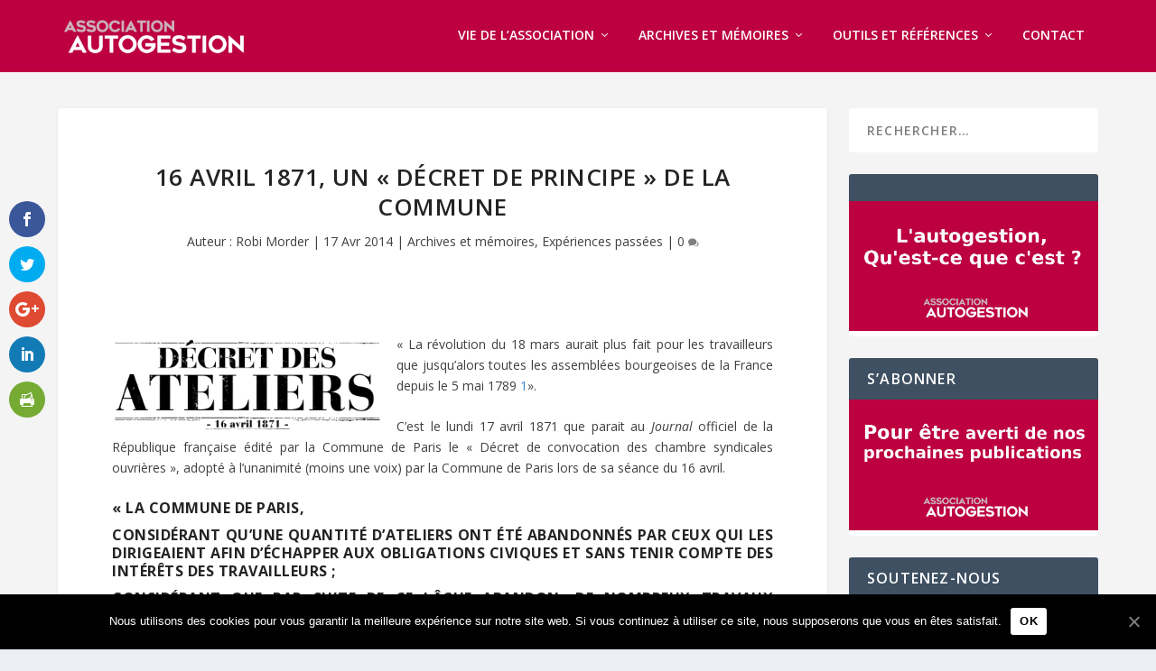

--- FILE ---
content_type: text/html; charset=UTF-8
request_url: https://autogestion.asso.fr/16-avril-1871-un-decret-de-principe-de-la-commune/
body_size: 19084
content:
<!-- This page is cached by the Hummingbird Performance plugin v2.5.1 - https://wordpress.org/plugins/hummingbird-performance/. --><!DOCTYPE html>
<!--[if IE 6]>
<html id="ie6" lang="fr-FR">
<![endif]-->
<!--[if IE 7]>
<html id="ie7" lang="fr-FR">
<![endif]-->
<!--[if IE 8]>
<html id="ie8" lang="fr-FR">
<![endif]-->
<!--[if !(IE 6) | !(IE 7) | !(IE 8)  ]><!-->
<html lang="fr-FR">
<!--<![endif]-->
<head>
	<meta charset="UTF-8" />
			
	<meta http-equiv="X-UA-Compatible" content="IE=edge">
	<link rel="pingback" href="https://autogestion.asso.fr/wp/xmlrpc.php" />

		<!--[if lt IE 9]>
	<script src="https://autogestion.asso.fr/app/themes/extra/scripts/ext/html5.js" type="text/javascript"></script>
	<![endif]-->

	<script type="text/javascript">
		document.documentElement.className = 'js';
	</script>

	<script>var et_site_url='https://autogestion.asso.fr/wp';var et_post_id='4193';function et_core_page_resource_fallback(a,b){"undefined"===typeof b&&(b=a.sheet.cssRules&&0===a.sheet.cssRules.length);b&&(a.onerror=null,a.onload=null,a.href?a.href=et_site_url+"/?et_core_page_resource="+a.id+et_post_id:a.src&&(a.src=et_site_url+"/?et_core_page_resource="+a.id+et_post_id))}
</script><style>
.stb-container-css {margin: 10px 10px 10px 10px;}.stb-box {}.stb-caption-box {}.stb-body-box {}
/* Class Dependent Parameters */
.stb-border.stb-alert-container {border: 1px none #;}.stb-side.stb-alert-container {background: #;filter: progid:DXImageTransform.Microsoft.gradient( startColorstr='#', endColorstr='#',GradientType=0 );background: -moz-linear-gradient(top,  # 30%, # 90%);background: -webkit-gradient(linear, left top, left bottom, color-stop(30%,#), color-stop(90%,#));background: -webkit-linear-gradient(top,  # 30%,# 90%);background: -o-linear-gradient(top,  # 30%,# 90%);background: -ms-linear-gradient(top,  # 30%,# 90%);background: linear-gradient(# 30%, # 90%);}.stb-side-none.stb-alert-container {background: #;filter: progid:DXImageTransform.Microsoft.gradient( startColorstr='#', endColorstr='#',GradientType=0 );background: -moz-linear-gradient(top,  # 30%, # 90%);background: -webkit-gradient(linear, left top, left bottom, color-stop(30%,#), color-stop(90%,#));background: -webkit-linear-gradient(top,  # 30%,# 90%);background: -o-linear-gradient(top,  # 30%,# 90%);background: -ms-linear-gradient(top,  # 30%,# 90%);background: linear-gradient(# 30%, # 90%);}.stb-alert_box {background: #;filter: progid:DXImageTransform.Microsoft.gradient( startColorstr='#', endColorstr='#',GradientType=0 );background: -moz-linear-gradient(top,  # 30%, # 90%);background: -webkit-gradient(linear, left top, left bottom, color-stop(30%,#), color-stop(90%,#));background: -webkit-linear-gradient(top,  # 30%,# 90%);background: -o-linear-gradient(top,  # 30%,# 90%);background: -ms-linear-gradient(top,  # 30%,# 90%);background: linear-gradient(# 30%, # 90%);color: #;}.stb-alert-caption_box {background: #;background: -moz-linear-gradient(top,  # 30%, # 90%);background: -webkit-gradient(linear, left top, left bottom, color-stop(30%,#), color-stop(90%,#));background: -webkit-linear-gradient(top,  # 30%,# 90%);background: -o-linear-gradient(top,  # 30%,# 90%);background: -ms-linear-gradient(top,  # 30%,# 90%);background: linear-gradient(# 30%, # 90%);color: #;}.stb-alert-body_box {background: #;filter: progid:DXImageTransform.Microsoft.gradient( startColorstr='#', endColorstr='#',GradientType=0 );background: -moz-linear-gradient(top,  # 30%, # 90%);background: -webkit-gradient(linear, left top, left bottom, color-stop(30%,#), color-stop(90%,#));background: -webkit-linear-gradient(top,  # 30%,# 90%);background: -o-linear-gradient(top,  # 30%,# 90%);background: -ms-linear-gradient(top,  # 30%,# 90%);background: linear-gradient(# 30%, # 90%);color: #;}.stb-border.stb-black-container {border: 1px none #;}.stb-side.stb-black-container {background: #;filter: progid:DXImageTransform.Microsoft.gradient( startColorstr='#', endColorstr='#',GradientType=0 );background: -moz-linear-gradient(top,  # 30%, # 90%);background: -webkit-gradient(linear, left top, left bottom, color-stop(30%,#), color-stop(90%,#));background: -webkit-linear-gradient(top,  # 30%,# 90%);background: -o-linear-gradient(top,  # 30%,# 90%);background: -ms-linear-gradient(top,  # 30%,# 90%);background: linear-gradient(# 30%, # 90%);}.stb-side-none.stb-black-container {background: #;filter: progid:DXImageTransform.Microsoft.gradient( startColorstr='#', endColorstr='#',GradientType=0 );background: -moz-linear-gradient(top,  # 30%, # 90%);background: -webkit-gradient(linear, left top, left bottom, color-stop(30%,#), color-stop(90%,#));background: -webkit-linear-gradient(top,  # 30%,# 90%);background: -o-linear-gradient(top,  # 30%,# 90%);background: -ms-linear-gradient(top,  # 30%,# 90%);background: linear-gradient(# 30%, # 90%);}.stb-black_box {background: #;filter: progid:DXImageTransform.Microsoft.gradient( startColorstr='#', endColorstr='#',GradientType=0 );background: -moz-linear-gradient(top,  # 30%, # 90%);background: -webkit-gradient(linear, left top, left bottom, color-stop(30%,#), color-stop(90%,#));background: -webkit-linear-gradient(top,  # 30%,# 90%);background: -o-linear-gradient(top,  # 30%,# 90%);background: -ms-linear-gradient(top,  # 30%,# 90%);background: linear-gradient(# 30%, # 90%);color: #;}.stb-black-caption_box {background: #;background: -moz-linear-gradient(top,  # 30%, # 90%);background: -webkit-gradient(linear, left top, left bottom, color-stop(30%,#), color-stop(90%,#));background: -webkit-linear-gradient(top,  # 30%,# 90%);background: -o-linear-gradient(top,  # 30%,# 90%);background: -ms-linear-gradient(top,  # 30%,# 90%);background: linear-gradient(# 30%, # 90%);color: #;}.stb-black-body_box {background: #;filter: progid:DXImageTransform.Microsoft.gradient( startColorstr='#', endColorstr='#',GradientType=0 );background: -moz-linear-gradient(top,  # 30%, # 90%);background: -webkit-gradient(linear, left top, left bottom, color-stop(30%,#), color-stop(90%,#));background: -webkit-linear-gradient(top,  # 30%,# 90%);background: -o-linear-gradient(top,  # 30%,# 90%);background: -ms-linear-gradient(top,  # 30%,# 90%);background: linear-gradient(# 30%, # 90%);color: #;}.stb-border.stb-download-container {border: 1px none #;}.stb-side.stb-download-container {background: #;filter: progid:DXImageTransform.Microsoft.gradient( startColorstr='#', endColorstr='#',GradientType=0 );background: -moz-linear-gradient(top,  # 30%, # 90%);background: -webkit-gradient(linear, left top, left bottom, color-stop(30%,#), color-stop(90%,#));background: -webkit-linear-gradient(top,  # 30%,# 90%);background: -o-linear-gradient(top,  # 30%,# 90%);background: -ms-linear-gradient(top,  # 30%,# 90%);background: linear-gradient(# 30%, # 90%);}.stb-side-none.stb-download-container {background: #;filter: progid:DXImageTransform.Microsoft.gradient( startColorstr='#', endColorstr='#',GradientType=0 );background: -moz-linear-gradient(top,  # 30%, # 90%);background: -webkit-gradient(linear, left top, left bottom, color-stop(30%,#), color-stop(90%,#));background: -webkit-linear-gradient(top,  # 30%,# 90%);background: -o-linear-gradient(top,  # 30%,# 90%);background: -ms-linear-gradient(top,  # 30%,# 90%);background: linear-gradient(# 30%, # 90%);}.stb-download_box {background: #;filter: progid:DXImageTransform.Microsoft.gradient( startColorstr='#', endColorstr='#',GradientType=0 );background: -moz-linear-gradient(top,  # 30%, # 90%);background: -webkit-gradient(linear, left top, left bottom, color-stop(30%,#), color-stop(90%,#));background: -webkit-linear-gradient(top,  # 30%,# 90%);background: -o-linear-gradient(top,  # 30%,# 90%);background: -ms-linear-gradient(top,  # 30%,# 90%);background: linear-gradient(# 30%, # 90%);color: #;}.stb-download-caption_box {background: #;background: -moz-linear-gradient(top,  # 30%, # 90%);background: -webkit-gradient(linear, left top, left bottom, color-stop(30%,#), color-stop(90%,#));background: -webkit-linear-gradient(top,  # 30%,# 90%);background: -o-linear-gradient(top,  # 30%,# 90%);background: -ms-linear-gradient(top,  # 30%,# 90%);background: linear-gradient(# 30%, # 90%);color: #;}.stb-download-body_box {background: #;filter: progid:DXImageTransform.Microsoft.gradient( startColorstr='#', endColorstr='#',GradientType=0 );background: -moz-linear-gradient(top,  # 30%, # 90%);background: -webkit-gradient(linear, left top, left bottom, color-stop(30%,#), color-stop(90%,#));background: -webkit-linear-gradient(top,  # 30%,# 90%);background: -o-linear-gradient(top,  # 30%,# 90%);background: -ms-linear-gradient(top,  # 30%,# 90%);background: linear-gradient(# 30%, # 90%);color: #;}.stb-border.stb-info-container {border: 1px none #;}.stb-side.stb-info-container {background: #;filter: progid:DXImageTransform.Microsoft.gradient( startColorstr='#', endColorstr='#',GradientType=0 );background: -moz-linear-gradient(top,  # 30%, # 90%);background: -webkit-gradient(linear, left top, left bottom, color-stop(30%,#), color-stop(90%,#));background: -webkit-linear-gradient(top,  # 30%,# 90%);background: -o-linear-gradient(top,  # 30%,# 90%);background: -ms-linear-gradient(top,  # 30%,# 90%);background: linear-gradient(# 30%, # 90%);}.stb-side-none.stb-info-container {background: #;filter: progid:DXImageTransform.Microsoft.gradient( startColorstr='#', endColorstr='#',GradientType=0 );background: -moz-linear-gradient(top,  # 30%, # 90%);background: -webkit-gradient(linear, left top, left bottom, color-stop(30%,#), color-stop(90%,#));background: -webkit-linear-gradient(top,  # 30%,# 90%);background: -o-linear-gradient(top,  # 30%,# 90%);background: -ms-linear-gradient(top,  # 30%,# 90%);background: linear-gradient(# 30%, # 90%);}.stb-info_box {background: #;filter: progid:DXImageTransform.Microsoft.gradient( startColorstr='#', endColorstr='#',GradientType=0 );background: -moz-linear-gradient(top,  # 30%, # 90%);background: -webkit-gradient(linear, left top, left bottom, color-stop(30%,#), color-stop(90%,#));background: -webkit-linear-gradient(top,  # 30%,# 90%);background: -o-linear-gradient(top,  # 30%,# 90%);background: -ms-linear-gradient(top,  # 30%,# 90%);background: linear-gradient(# 30%, # 90%);color: #;}.stb-info-caption_box {background: #;background: -moz-linear-gradient(top,  # 30%, # 90%);background: -webkit-gradient(linear, left top, left bottom, color-stop(30%,#), color-stop(90%,#));background: -webkit-linear-gradient(top,  # 30%,# 90%);background: -o-linear-gradient(top,  # 30%,# 90%);background: -ms-linear-gradient(top,  # 30%,# 90%);background: linear-gradient(# 30%, # 90%);color: #;}.stb-info-body_box {background: #;filter: progid:DXImageTransform.Microsoft.gradient( startColorstr='#', endColorstr='#',GradientType=0 );background: -moz-linear-gradient(top,  # 30%, # 90%);background: -webkit-gradient(linear, left top, left bottom, color-stop(30%,#), color-stop(90%,#));background: -webkit-linear-gradient(top,  # 30%,# 90%);background: -o-linear-gradient(top,  # 30%,# 90%);background: -ms-linear-gradient(top,  # 30%,# 90%);background: linear-gradient(# 30%, # 90%);color: #;}.stb-border.stb-warning-container {border: 1px none #;}.stb-side.stb-warning-container {background: #;filter: progid:DXImageTransform.Microsoft.gradient( startColorstr='#', endColorstr='#',GradientType=0 );background: -moz-linear-gradient(top,  # 30%, # 90%);background: -webkit-gradient(linear, left top, left bottom, color-stop(30%,#), color-stop(90%,#));background: -webkit-linear-gradient(top,  # 30%,# 90%);background: -o-linear-gradient(top,  # 30%,# 90%);background: -ms-linear-gradient(top,  # 30%,# 90%);background: linear-gradient(# 30%, # 90%);}.stb-side-none.stb-warning-container {background: #;filter: progid:DXImageTransform.Microsoft.gradient( startColorstr='#', endColorstr='#',GradientType=0 );background: -moz-linear-gradient(top,  # 30%, # 90%);background: -webkit-gradient(linear, left top, left bottom, color-stop(30%,#), color-stop(90%,#));background: -webkit-linear-gradient(top,  # 30%,# 90%);background: -o-linear-gradient(top,  # 30%,# 90%);background: -ms-linear-gradient(top,  # 30%,# 90%);background: linear-gradient(# 30%, # 90%);}.stb-warning_box {background: #;filter: progid:DXImageTransform.Microsoft.gradient( startColorstr='#', endColorstr='#',GradientType=0 );background: -moz-linear-gradient(top,  # 30%, # 90%);background: -webkit-gradient(linear, left top, left bottom, color-stop(30%,#), color-stop(90%,#));background: -webkit-linear-gradient(top,  # 30%,# 90%);background: -o-linear-gradient(top,  # 30%,# 90%);background: -ms-linear-gradient(top,  # 30%,# 90%);background: linear-gradient(# 30%, # 90%);color: #;}.stb-warning-caption_box {background: #;background: -moz-linear-gradient(top,  # 30%, # 90%);background: -webkit-gradient(linear, left top, left bottom, color-stop(30%,#), color-stop(90%,#));background: -webkit-linear-gradient(top,  # 30%,# 90%);background: -o-linear-gradient(top,  # 30%,# 90%);background: -ms-linear-gradient(top,  # 30%,# 90%);background: linear-gradient(# 30%, # 90%);color: #;}.stb-warning-body_box {background: #;filter: progid:DXImageTransform.Microsoft.gradient( startColorstr='#', endColorstr='#',GradientType=0 );background: -moz-linear-gradient(top,  # 30%, # 90%);background: -webkit-gradient(linear, left top, left bottom, color-stop(30%,#), color-stop(90%,#));background: -webkit-linear-gradient(top,  # 30%,# 90%);background: -o-linear-gradient(top,  # 30%,# 90%);background: -ms-linear-gradient(top,  # 30%,# 90%);background: linear-gradient(# 30%, # 90%);color: #;}.stb-border.stb-grey-container {border: 1px none #;}.stb-side.stb-grey-container {background: #;filter: progid:DXImageTransform.Microsoft.gradient( startColorstr='#', endColorstr='#',GradientType=0 );background: -moz-linear-gradient(top,  # 30%, # 90%);background: -webkit-gradient(linear, left top, left bottom, color-stop(30%,#), color-stop(90%,#));background: -webkit-linear-gradient(top,  # 30%,# 90%);background: -o-linear-gradient(top,  # 30%,# 90%);background: -ms-linear-gradient(top,  # 30%,# 90%);background: linear-gradient(# 30%, # 90%);}.stb-side-none.stb-grey-container {background: #;filter: progid:DXImageTransform.Microsoft.gradient( startColorstr='#', endColorstr='#',GradientType=0 );background: -moz-linear-gradient(top,  # 30%, # 90%);background: -webkit-gradient(linear, left top, left bottom, color-stop(30%,#), color-stop(90%,#));background: -webkit-linear-gradient(top,  # 30%,# 90%);background: -o-linear-gradient(top,  # 30%,# 90%);background: -ms-linear-gradient(top,  # 30%,# 90%);background: linear-gradient(# 30%, # 90%);}.stb-grey_box {background: #;filter: progid:DXImageTransform.Microsoft.gradient( startColorstr='#', endColorstr='#',GradientType=0 );background: -moz-linear-gradient(top,  # 30%, # 90%);background: -webkit-gradient(linear, left top, left bottom, color-stop(30%,#), color-stop(90%,#));background: -webkit-linear-gradient(top,  # 30%,# 90%);background: -o-linear-gradient(top,  # 30%,# 90%);background: -ms-linear-gradient(top,  # 30%,# 90%);background: linear-gradient(# 30%, # 90%);color: #;}.stb-grey-caption_box {background: #;background: -moz-linear-gradient(top,  # 30%, # 90%);background: -webkit-gradient(linear, left top, left bottom, color-stop(30%,#), color-stop(90%,#));background: -webkit-linear-gradient(top,  # 30%,# 90%);background: -o-linear-gradient(top,  # 30%,# 90%);background: -ms-linear-gradient(top,  # 30%,# 90%);background: linear-gradient(# 30%, # 90%);color: #;}.stb-grey-body_box {background: #;filter: progid:DXImageTransform.Microsoft.gradient( startColorstr='#', endColorstr='#',GradientType=0 );background: -moz-linear-gradient(top,  # 30%, # 90%);background: -webkit-gradient(linear, left top, left bottom, color-stop(30%,#), color-stop(90%,#));background: -webkit-linear-gradient(top,  # 30%,# 90%);background: -o-linear-gradient(top,  # 30%,# 90%);background: -ms-linear-gradient(top,  # 30%,# 90%);background: linear-gradient(# 30%, # 90%);color: #;}.stb-border.stb-custom-container {border: 1px none #;}.stb-side.stb-custom-container {background: #;filter: progid:DXImageTransform.Microsoft.gradient( startColorstr='#', endColorstr='#',GradientType=0 );background: -moz-linear-gradient(top,  # 30%, # 90%);background: -webkit-gradient(linear, left top, left bottom, color-stop(30%,#), color-stop(90%,#));background: -webkit-linear-gradient(top,  # 30%,# 90%);background: -o-linear-gradient(top,  # 30%,# 90%);background: -ms-linear-gradient(top,  # 30%,# 90%);background: linear-gradient(# 30%, # 90%);}.stb-side-none.stb-custom-container {background: #;filter: progid:DXImageTransform.Microsoft.gradient( startColorstr='#', endColorstr='#',GradientType=0 );background: -moz-linear-gradient(top,  # 30%, # 90%);background: -webkit-gradient(linear, left top, left bottom, color-stop(30%,#), color-stop(90%,#));background: -webkit-linear-gradient(top,  # 30%,# 90%);background: -o-linear-gradient(top,  # 30%,# 90%);background: -ms-linear-gradient(top,  # 30%,# 90%);background: linear-gradient(# 30%, # 90%);}.stb-custom_box {background: #;filter: progid:DXImageTransform.Microsoft.gradient( startColorstr='#', endColorstr='#',GradientType=0 );background: -moz-linear-gradient(top,  # 30%, # 90%);background: -webkit-gradient(linear, left top, left bottom, color-stop(30%,#), color-stop(90%,#));background: -webkit-linear-gradient(top,  # 30%,# 90%);background: -o-linear-gradient(top,  # 30%,# 90%);background: -ms-linear-gradient(top,  # 30%,# 90%);background: linear-gradient(# 30%, # 90%);color: #;}.stb-custom-caption_box {background: #;background: -moz-linear-gradient(top,  # 30%, # 90%);background: -webkit-gradient(linear, left top, left bottom, color-stop(30%,#), color-stop(90%,#));background: -webkit-linear-gradient(top,  # 30%,# 90%);background: -o-linear-gradient(top,  # 30%,# 90%);background: -ms-linear-gradient(top,  # 30%,# 90%);background: linear-gradient(# 30%, # 90%);color: #;}.stb-custom-body_box {background: #;filter: progid:DXImageTransform.Microsoft.gradient( startColorstr='#', endColorstr='#',GradientType=0 );background: -moz-linear-gradient(top,  # 30%, # 90%);background: -webkit-gradient(linear, left top, left bottom, color-stop(30%,#), color-stop(90%,#));background: -webkit-linear-gradient(top,  # 30%,# 90%);background: -o-linear-gradient(top,  # 30%,# 90%);background: -ms-linear-gradient(top,  # 30%,# 90%);background: linear-gradient(# 30%, # 90%);color: #;}.stb-border.stb-link-container {border: 1px none #;}.stb-side.stb-link-container {background: #;filter: progid:DXImageTransform.Microsoft.gradient( startColorstr='#', endColorstr='#',GradientType=0 );background: -moz-linear-gradient(top,  # 30%, # 90%);background: -webkit-gradient(linear, left top, left bottom, color-stop(30%,#), color-stop(90%,#));background: -webkit-linear-gradient(top,  # 30%,# 90%);background: -o-linear-gradient(top,  # 30%,# 90%);background: -ms-linear-gradient(top,  # 30%,# 90%);background: linear-gradient(# 30%, # 90%);}.stb-side-none.stb-link-container {background: #;filter: progid:DXImageTransform.Microsoft.gradient( startColorstr='#', endColorstr='#',GradientType=0 );background: -moz-linear-gradient(top,  # 30%, # 90%);background: -webkit-gradient(linear, left top, left bottom, color-stop(30%,#), color-stop(90%,#));background: -webkit-linear-gradient(top,  # 30%,# 90%);background: -o-linear-gradient(top,  # 30%,# 90%);background: -ms-linear-gradient(top,  # 30%,# 90%);background: linear-gradient(# 30%, # 90%);}.stb-link_box {background: #;filter: progid:DXImageTransform.Microsoft.gradient( startColorstr='#', endColorstr='#',GradientType=0 );background: -moz-linear-gradient(top,  # 30%, # 90%);background: -webkit-gradient(linear, left top, left bottom, color-stop(30%,#), color-stop(90%,#));background: -webkit-linear-gradient(top,  # 30%,# 90%);background: -o-linear-gradient(top,  # 30%,# 90%);background: -ms-linear-gradient(top,  # 30%,# 90%);background: linear-gradient(# 30%, # 90%);color: #;}.stb-link-caption_box {background: #;background: -moz-linear-gradient(top,  # 30%, # 90%);background: -webkit-gradient(linear, left top, left bottom, color-stop(30%,#), color-stop(90%,#));background: -webkit-linear-gradient(top,  # 30%,# 90%);background: -o-linear-gradient(top,  # 30%,# 90%);background: -ms-linear-gradient(top,  # 30%,# 90%);background: linear-gradient(# 30%, # 90%);color: #;}.stb-link-body_box {background: #;filter: progid:DXImageTransform.Microsoft.gradient( startColorstr='#', endColorstr='#',GradientType=0 );background: -moz-linear-gradient(top,  # 30%, # 90%);background: -webkit-gradient(linear, left top, left bottom, color-stop(30%,#), color-stop(90%,#));background: -webkit-linear-gradient(top,  # 30%,# 90%);background: -o-linear-gradient(top,  # 30%,# 90%);background: -ms-linear-gradient(top,  # 30%,# 90%);background: linear-gradient(# 30%, # 90%);color: #;}.stb-border.stb-etiquette-container {border: 1px none #;}.stb-side.stb-etiquette-container {background: #;filter: progid:DXImageTransform.Microsoft.gradient( startColorstr='#', endColorstr='#',GradientType=0 );background: -moz-linear-gradient(top,  # 30%, # 90%);background: -webkit-gradient(linear, left top, left bottom, color-stop(30%,#), color-stop(90%,#));background: -webkit-linear-gradient(top,  # 30%,# 90%);background: -o-linear-gradient(top,  # 30%,# 90%);background: -ms-linear-gradient(top,  # 30%,# 90%);background: linear-gradient(# 30%, # 90%);}.stb-side-none.stb-etiquette-container {background: #;filter: progid:DXImageTransform.Microsoft.gradient( startColorstr='#', endColorstr='#',GradientType=0 );background: -moz-linear-gradient(top,  # 30%, # 90%);background: -webkit-gradient(linear, left top, left bottom, color-stop(30%,#), color-stop(90%,#));background: -webkit-linear-gradient(top,  # 30%,# 90%);background: -o-linear-gradient(top,  # 30%,# 90%);background: -ms-linear-gradient(top,  # 30%,# 90%);background: linear-gradient(# 30%, # 90%);}.stb-etiquette_box {background: #;filter: progid:DXImageTransform.Microsoft.gradient( startColorstr='#', endColorstr='#',GradientType=0 );background: -moz-linear-gradient(top,  # 30%, # 90%);background: -webkit-gradient(linear, left top, left bottom, color-stop(30%,#), color-stop(90%,#));background: -webkit-linear-gradient(top,  # 30%,# 90%);background: -o-linear-gradient(top,  # 30%,# 90%);background: -ms-linear-gradient(top,  # 30%,# 90%);background: linear-gradient(# 30%, # 90%);color: #;}.stb-etiquette-caption_box {background: #;background: -moz-linear-gradient(top,  # 30%, # 90%);background: -webkit-gradient(linear, left top, left bottom, color-stop(30%,#), color-stop(90%,#));background: -webkit-linear-gradient(top,  # 30%,# 90%);background: -o-linear-gradient(top,  # 30%,# 90%);background: -ms-linear-gradient(top,  # 30%,# 90%);background: linear-gradient(# 30%, # 90%);color: #;}.stb-etiquette-body_box {background: #;filter: progid:DXImageTransform.Microsoft.gradient( startColorstr='#', endColorstr='#',GradientType=0 );background: -moz-linear-gradient(top,  # 30%, # 90%);background: -webkit-gradient(linear, left top, left bottom, color-stop(30%,#), color-stop(90%,#));background: -webkit-linear-gradient(top,  # 30%,# 90%);background: -o-linear-gradient(top,  # 30%,# 90%);background: -ms-linear-gradient(top,  # 30%,# 90%);background: linear-gradient(# 30%, # 90%);color: #;}</style>

	<!-- This site is optimized with the Yoast SEO plugin v14.9 - https://yoast.com/wordpress/plugins/seo/ -->
	<title>16 avril 1871, un &quot;décret de principe&quot; de la Commune - Association Autogestion</title>
	<meta name="robots" content="index, follow, max-snippet:-1, max-image-preview:large, max-video-preview:-1" />
	<link rel="canonical" href="https://autogestion.asso.fr/16-avril-1871-un-decret-de-principe-de-la-commune/" />
	<meta property="og:locale" content="fr_FR" />
	<meta property="og:type" content="article" />
	<meta property="og:title" content="16 avril 1871, un &quot;décret de principe&quot; de la Commune - Association Autogestion" />
	<meta property="og:description" content="« La révolution du 18 mars aurait plus fait pour les travailleurs que jusqu’alors toutes les assemblées bourgeoises de la France depuis le 5 mai 1789». C’est le lundi 17 avril 1871 que parait au Journal officiel de la République française édité par la Commune de Paris le « Décret de convocation des chambre syndicales ouvrières », adopté [&hellip;]" />
	<meta property="og:url" content="https://autogestion.asso.fr/16-avril-1871-un-decret-de-principe-de-la-commune/" />
	<meta property="og:site_name" content="Association Autogestion" />
	<meta property="article:publisher" content="https://www.facebook.com/AssociationAutogestion/" />
	<meta property="article:published_time" content="2014-04-16T22:01:41+00:00" />
	<meta property="article:modified_time" content="2017-10-13T14:39:53+00:00" />
	<meta property="og:image" content="https://autogestion.asso.fr/app/uploads/2014/04/16AVRIL-decret.png" />
	<meta property="og:image:width" content="800" />
	<meta property="og:image:height" content="296" />
	<meta name="twitter:card" content="summary" />
	<meta name="twitter:creator" content="@AssoAutogestion" />
	<meta name="twitter:site" content="@AssoAutogestion" />
	<script type="application/ld+json" class="yoast-schema-graph">{"@context":"https://schema.org","@graph":[{"@type":"WebSite","@id":"https://autogestion.asso.fr/#website","url":"https://autogestion.asso.fr/","name":"Association Autogestion","description":"Site de l&#039;Association Autogestion","potentialAction":[{"@type":"SearchAction","target":"https://autogestion.asso.fr/?s={search_term_string}","query-input":"required name=search_term_string"}],"inLanguage":"fr-FR"},{"@type":"ImageObject","@id":"https://autogestion.asso.fr/16-avril-1871-un-decret-de-principe-de-la-commune/#primaryimage","inLanguage":"fr-FR","url":"https://autogestion.asso.fr/app/uploads/2014/04/16AVRIL-decret.png","width":800,"height":296},{"@type":"WebPage","@id":"https://autogestion.asso.fr/16-avril-1871-un-decret-de-principe-de-la-commune/#webpage","url":"https://autogestion.asso.fr/16-avril-1871-un-decret-de-principe-de-la-commune/","name":"16 avril 1871, un \"d\u00e9cret de principe\" de la Commune - Association Autogestion","isPartOf":{"@id":"https://autogestion.asso.fr/#website"},"primaryImageOfPage":{"@id":"https://autogestion.asso.fr/16-avril-1871-un-decret-de-principe-de-la-commune/#primaryimage"},"datePublished":"2014-04-16T22:01:41+00:00","dateModified":"2017-10-13T14:39:53+00:00","author":{"@id":"https://autogestion.asso.fr/#/schema/person/ddc086bb49fc74d61982ed3e07d60ae5"},"inLanguage":"fr-FR","potentialAction":[{"@type":"ReadAction","target":["https://autogestion.asso.fr/16-avril-1871-un-decret-de-principe-de-la-commune/"]}]},{"@type":"Person","@id":"https://autogestion.asso.fr/#/schema/person/ddc086bb49fc74d61982ed3e07d60ae5","name":"Robi Morder","image":{"@type":"ImageObject","@id":"https://autogestion.asso.fr/#personlogo","inLanguage":"fr-FR","url":"https://secure.gravatar.com/avatar/499b07e6d8b7ced99f623cefb659154f?s=96&d=mm&r=g","caption":"Robi Morder"}}]}</script>
	<!-- / Yoast SEO plugin. -->


<link rel='dns-prefetch' href='//platform-api.sharethis.com' />
<link rel='dns-prefetch' href='//fonts.googleapis.com' />
<link rel='dns-prefetch' href='//s.w.org' />
<link rel="alternate" type="application/rss+xml" title="Association Autogestion &raquo; Flux" href="https://autogestion.asso.fr/feed/" />
<link rel="alternate" type="application/rss+xml" title="Association Autogestion &raquo; Flux des commentaires" href="https://autogestion.asso.fr/comments/feed/" />

<script>
var MP3jPLAYLISTS = [];
var MP3jPLAYERS = [];
</script>
<link rel="alternate" type="application/rss+xml" title="Association Autogestion &raquo; 16 avril 1871, un « décret de principe » de la Commune Flux des commentaires" href="https://autogestion.asso.fr/16-avril-1871-un-decret-de-principe-de-la-commune/feed/" />
		<script type="text/javascript">
			window._wpemojiSettings = {"baseUrl":"https:\/\/s.w.org\/images\/core\/emoji\/13.0.0\/72x72\/","ext":".png","svgUrl":"https:\/\/s.w.org\/images\/core\/emoji\/13.0.0\/svg\/","svgExt":".svg","source":{"concatemoji":"https:\/\/autogestion.asso.fr\/wp\/wp-includes\/js\/wp-emoji-release.min.js?ver=5.5.1"}};
			!function(e,a,t){var r,n,o,i,p=a.createElement("canvas"),s=p.getContext&&p.getContext("2d");function c(e,t){var a=String.fromCharCode;s.clearRect(0,0,p.width,p.height),s.fillText(a.apply(this,e),0,0);var r=p.toDataURL();return s.clearRect(0,0,p.width,p.height),s.fillText(a.apply(this,t),0,0),r===p.toDataURL()}function l(e){if(!s||!s.fillText)return!1;switch(s.textBaseline="top",s.font="600 32px Arial",e){case"flag":return!c([127987,65039,8205,9895,65039],[127987,65039,8203,9895,65039])&&(!c([55356,56826,55356,56819],[55356,56826,8203,55356,56819])&&!c([55356,57332,56128,56423,56128,56418,56128,56421,56128,56430,56128,56423,56128,56447],[55356,57332,8203,56128,56423,8203,56128,56418,8203,56128,56421,8203,56128,56430,8203,56128,56423,8203,56128,56447]));case"emoji":return!c([55357,56424,8205,55356,57212],[55357,56424,8203,55356,57212])}return!1}function d(e){var t=a.createElement("script");t.src=e,t.defer=t.type="text/javascript",a.getElementsByTagName("head")[0].appendChild(t)}for(i=Array("flag","emoji"),t.supports={everything:!0,everythingExceptFlag:!0},o=0;o<i.length;o++)t.supports[i[o]]=l(i[o]),t.supports.everything=t.supports.everything&&t.supports[i[o]],"flag"!==i[o]&&(t.supports.everythingExceptFlag=t.supports.everythingExceptFlag&&t.supports[i[o]]);t.supports.everythingExceptFlag=t.supports.everythingExceptFlag&&!t.supports.flag,t.DOMReady=!1,t.readyCallback=function(){t.DOMReady=!0},t.supports.everything||(n=function(){t.readyCallback()},a.addEventListener?(a.addEventListener("DOMContentLoaded",n,!1),e.addEventListener("load",n,!1)):(e.attachEvent("onload",n),a.attachEvent("onreadystatechange",function(){"complete"===a.readyState&&t.readyCallback()})),(r=t.source||{}).concatemoji?d(r.concatemoji):r.wpemoji&&r.twemoji&&(d(r.twemoji),d(r.wpemoji)))}(window,document,window._wpemojiSettings);
		</script>
		<meta content="Extra - Child Theme by Good Impact v.2.0.50" name="generator"/><style type="text/css">
img.wp-smiley,
img.emoji {
	display: inline !important;
	border: none !important;
	box-shadow: none !important;
	height: 1em !important;
	width: 1em !important;
	margin: 0 .07em !important;
	vertical-align: -0.1em !important;
	background: none !important;
	padding: 0 !important;
}
</style>
	<link rel='stylesheet' id='wp-block-library-css'  href='https://autogestion.asso.fr/wp/wp-includes/css/dist/block-library/style.min.css?ver=5.5.1' type='text/css' media='all' />
<link rel='stylesheet' id='cookie-notice-front-css'  href='https://autogestion.asso.fr/app/plugins/cookie-notice/css/front.min.css?ver=5.5.1' type='text/css' media='all' />
<link rel='stylesheet' id='wpt-twitter-feed-css'  href='https://autogestion.asso.fr/app/plugins/wp-to-twitter/css/twitter-feed.css?ver=5.5.1' type='text/css' media='all' />
<link rel='stylesheet' id='et_monarch-css-css'  href='https://autogestion.asso.fr/app/plugins/monarch/css/style.css?ver=1.4.12' type='text/css' media='all' />
<link rel='stylesheet' id='et-gf-open-sans-css'  href='https://fonts.googleapis.com/css?family=Open+Sans:400,700' type='text/css' media='all' />
<link rel='stylesheet' id='parent-theme-css-css'  href='https://autogestion.asso.fr/app/themes/extra/style.css?ver=5.5.1' type='text/css' media='all' />
<link rel='stylesheet' id='extra-fonts-css'  href='https://fonts.googleapis.com/css?family=Open+Sans:300italic,400italic,600italic,700italic,800italic,400,300,600,700,800&#038;subset=latin,latin-ext' type='text/css' media='all' />
<link rel='stylesheet' id='extra-style-css'  href='https://autogestion.asso.fr/app/themes/extra-gi/style.css?ver=5.5.1' type='text/css' media='all' />
<link rel='stylesheet' id='newsletter-css'  href='https://autogestion.asso.fr/app/plugins/newsletter/style.css?ver=6.8.7' type='text/css' media='all' />
<link rel='stylesheet' id='dashicons-css'  href='https://autogestion.asso.fr/wp/wp-includes/css/dashicons.min.css?ver=5.5.1' type='text/css' media='all' />
<link rel='stylesheet' id='stbCoreCSS-css'  href='https://autogestion.asso.fr/app/plugins/wp-special-textboxes/css/stb-core.css?ver=5.9.109' type='text/css' media='all' />
<link rel='stylesheet' id='mp3-jplayer-css'  href='https://autogestion.asso.fr/app/plugins/mp3-jplayer/css/dark.css?ver=2.7.3' type='text/css' media='all' />
<script type='text/javascript' id='cookie-notice-front-js-extra'>
/* <![CDATA[ */
var cnArgs = {"ajaxUrl":"https:\/\/autogestion.asso.fr\/wp\/wp-admin\/admin-ajax.php","nonce":"67cd70dfb9","hideEffect":"fade","position":"bottom","onScroll":"0","onScrollOffset":"100","onClick":"0","cookieName":"cookie_notice_accepted","cookieTime":"2592000","cookieTimeRejected":"2592000","cookiePath":"\/","cookieDomain":"","redirection":"0","cache":"1","refuse":"0","revokeCookies":"0","revokeCookiesOpt":"automatic","secure":"1","coronabarActive":"0"};
/* ]]> */
</script>
<script type='text/javascript' src='https://autogestion.asso.fr/app/plugins/cookie-notice/js/front.min.js?ver=1.3.2' id='cookie-notice-front-js'></script>
<script type='text/javascript' src='https://autogestion.asso.fr/wp/wp-includes/js/jquery/jquery.js?ver=1.12.4-wp' id='jquery-core-js'></script>
<script type='text/javascript' src='https://autogestion.asso.fr/app/themes/extra/core/admin/js/es6-promise.auto.min.js?ver=5.5.1' id='es6-promise-js'></script>
<script type='text/javascript' id='et-core-api-spam-recaptcha-js-extra'>
/* <![CDATA[ */
var et_core_api_spam_recaptcha = {"site_key":"","page_action":{"action":"16_avril_1871_un_decret_de_principe_de_la_commune"}};
/* ]]> */
</script>
<script type='text/javascript' src='https://autogestion.asso.fr/app/themes/extra/core/admin/js/recaptcha.js?ver=5.5.1' id='et-core-api-spam-recaptcha-js'></script>
<script type='text/javascript' src='//platform-api.sharethis.com/js/sharethis.js#product=ga&#038;property=5f474e707bcd71001249d93e' id='googleanalytics-platform-sharethis-js'></script>
<link rel="https://api.w.org/" href="https://autogestion.asso.fr/wp-json/" /><link rel="alternate" type="application/json" href="https://autogestion.asso.fr/wp-json/wp/v2/posts/4193" /><link rel="EditURI" type="application/rsd+xml" title="RSD" href="https://autogestion.asso.fr/wp/xmlrpc.php?rsd" />
<link rel="wlwmanifest" type="application/wlwmanifest+xml" href="https://autogestion.asso.fr/wp/wp-includes/wlwmanifest.xml" /> 
<meta name="generator" content="WordPress 5.5.1" />
<link rel='shortlink' href='https://autogestion.asso.fr/?p=4193' />
<link rel="alternate" type="application/json+oembed" href="https://autogestion.asso.fr/wp-json/oembed/1.0/embed?url=https%3A%2F%2Fautogestion.asso.fr%2F16-avril-1871-un-decret-de-principe-de-la-commune%2F" />
<link rel="alternate" type="text/xml+oembed" href="https://autogestion.asso.fr/wp-json/oembed/1.0/embed?url=https%3A%2F%2Fautogestion.asso.fr%2F16-avril-1871-un-decret-de-principe-de-la-commune%2F&#038;format=xml" />
<style type="text/css" id="et-social-custom-css">
				 
			</style><meta name="viewport" content="width=device-width, initial-scale=1.0, maximum-scale=1.0, user-scalable=1" /><link rel="shortcut icon" href="https://autogestion.asso.fr/app/uploads/2017/06/Newlogo.gif" /><script>
(function() {
	(function (i, s, o, g, r, a, m) {
		i['GoogleAnalyticsObject'] = r;
		i[r] = i[r] || function () {
				(i[r].q = i[r].q || []).push(arguments)
			}, i[r].l = 1 * new Date();
		a = s.createElement(o),
			m = s.getElementsByTagName(o)[0];
		a.async = 1;
		a.src = g;
		m.parentNode.insertBefore(a, m)
	})(window, document, 'script', 'https://google-analytics.com/analytics.js', 'ga');

	ga('create', 'UA-109669187-1', 'auto');
			ga('send', 'pageview');
	})();
</script>
<script>
jQuery(function($) {
  $('.et_pb_accordion .et_pb_toggle_open').addClass('et_pb_toggle_close').removeClass('et_pb_toggle_open');
  $('.et_pb_accordion .et_pb_toggle').click(function() {
    $this = $(this);
    setTimeout(function(){
       $this.closest('.et_pb_accordion').removeClass('et_pb_accordion_toggling');
    },700);
  });

  $('.et_pb_toggle_title').click(function() {
    var $toggle = $(this).closest('.et_pb_toggle');
    if (!$toggle.hasClass('et_pb_accordion_toggling')) {
      var $accordion = $toggle.closest('.et_pb_accordion');
      if ($toggle.hasClass('et_pb_toggle_open')) {
        $accordion.addClass('et_pb_accordion_toggling');
        $toggle.find('.et_pb_toggle_content').slideToggle(700, function() {
          $toggle.removeClass('et_pb_toggle_open').addClass('et_pb_toggle_close');				
        });
      }
      setTimeout(function() { 
        $accordion.removeClass('et_pb_accordion_toggling'); 
      }, 750);
    }
  });
});
</script><link rel="stylesheet" id="et-extra-customizer-global-cached-inline-styles" href="https://autogestion.asso.fr/app/et-cache/global/et-extra-customizer-global-17671051333277.min.css" onerror="et_core_page_resource_fallback(this, true)" onload="et_core_page_resource_fallback(this)" /></head>
<body class="post-template-default single single-post postid-4193 single-format-standard cookies-not-set et_monarch et_extra et_fixed_nav et_smooth_scroll et_pb_gutters3 et_primary_nav_dropdown_animation_Default et_secondary_nav_dropdown_animation_Default with_sidebar with_sidebar_right et_includes_sidebar et-db et_minified_js et_minified_css">
	<div id="page-container" class="page-container">
				<!-- Header -->
		<header class="header left-right">
			
			<!-- Main Header -->
			<div id="main-header-wrapper">
				<div id="main-header" data-fixed-height="60">
					<div class="container">
					<!-- ET Ad -->
						
						
						<!-- Logo -->
						<a class="logo" href="https://autogestion.asso.fr/" data-fixed-height="54">
							<img src="https://autogestion.asso.fr/app/uploads/2017/06/logo_aa_complete.png" alt="Association Autogestion" id="logo" />
						</a>

						
						<!-- ET Navigation -->
						<div id="et-navigation" class="">
							<ul id="et-menu" class="nav"><li id="menu-item-66" class="menu-item menu-item-type-taxonomy menu-item-object-category menu-item-has-children menu-item-66"><a href="https://autogestion.asso.fr/category/association/">Vie de l&rsquo;association</a>
<ul class="sub-menu">
	<li id="menu-item-18" class="menu-item menu-item-type-post_type menu-item-object-page menu-item-18"><a href="https://autogestion.asso.fr/qui-sommes-nous/">Qui sommes-nous ?</a></li>
	<li id="menu-item-1210" class="menu-item menu-item-type-post_type menu-item-object-page menu-item-1210"><a href="https://autogestion.asso.fr/%c2%bfquienes-somos/">¿Quiénes somos?</a></li>
	<li id="menu-item-1697" class="menu-item menu-item-type-post_type menu-item-object-page menu-item-1697"><a href="https://autogestion.asso.fr/uber-uns/">über uns</a></li>
	<li id="menu-item-164" class="menu-item menu-item-type-taxonomy menu-item-object-category menu-item-164"><a href="https://autogestion.asso.fr/category/association/evenements/">Événements</a></li>
	<li id="menu-item-345" class="menu-item menu-item-type-taxonomy menu-item-object-category menu-item-345"><a href="https://autogestion.asso.fr/category/editos/">Éditos</a></li>
	<li id="menu-item-206" class="menu-item menu-item-type-post_type menu-item-object-page menu-item-206"><a href="https://autogestion.asso.fr/statuts-2/">Statuts</a></li>
</ul>
</li>
<li id="menu-item-47" class="menu-item menu-item-type-taxonomy menu-item-object-category current-post-ancestor current-menu-parent current-post-parent menu-item-has-children menu-item-47"><a href="https://autogestion.asso.fr/category/passe/">Archives et mémoires</a>
<ul class="sub-menu">
	<li id="menu-item-167" class="menu-item menu-item-type-taxonomy menu-item-object-category menu-item-167"><a href="https://autogestion.asso.fr/category/passe/documents/">Documents</a></li>
	<li id="menu-item-168" class="menu-item menu-item-type-taxonomy menu-item-object-category current-post-ancestor current-menu-parent current-post-parent menu-item-168"><a href="https://autogestion.asso.fr/category/passe/experiences-passees/">Expériences passées</a></li>
	<li id="menu-item-404" class="menu-item menu-item-type-taxonomy menu-item-object-category menu-item-404"><a href="https://autogestion.asso.fr/category/passe/auteurs/">Auteurs</a></li>
	<li id="menu-item-1318" class="menu-item menu-item-type-taxonomy menu-item-object-category menu-item-1318"><a href="https://autogestion.asso.fr/category/passe/biographies/">Biographies</a></li>
	<li id="menu-item-170" class="menu-item menu-item-type-taxonomy menu-item-object-category menu-item-170"><a href="https://autogestion.asso.fr/category/passe/temoignages/">Témoignages</a></li>
</ul>
</li>
<li id="menu-item-156" class="menu-item menu-item-type-taxonomy menu-item-object-category menu-item-has-children menu-item-156"><a href="https://autogestion.asso.fr/category/references/">Outils et références</a>
<ul class="sub-menu">
	<li id="menu-item-81" class="menu-item menu-item-type-taxonomy menu-item-object-category menu-item-81"><a href="https://autogestion.asso.fr/category/references/films/">Films</a></li>
	<li id="menu-item-107" class="menu-item menu-item-type-taxonomy menu-item-object-category menu-item-107"><a href="https://autogestion.asso.fr/category/references/livres/">Livres</a></li>
	<li id="menu-item-5081" class="menu-item menu-item-type-taxonomy menu-item-object-category menu-item-5081"><a href="https://autogestion.asso.fr/category/references/theatre/">Théâtre</a></li>
	<li id="menu-item-129" class="menu-item menu-item-type-taxonomy menu-item-object-category menu-item-129"><a href="https://autogestion.asso.fr/category/references/portail/">Portail</a></li>
</ul>
</li>
<li id="menu-item-162" class="menu-item menu-item-type-post_type menu-item-object-page menu-item-162"><a href="https://autogestion.asso.fr/contact/">Contact</a></li>
</ul>							<div id="et-mobile-navigation">
			<span class="show-menu">
				<div class="show-menu-button">
					<span></span>
					<span></span>
					<span></span>
				</div>
				<p>Sélectionner une page</p>
			</span>
			<nav>
			</nav>
		</div> <!-- /#et-mobile-navigation -->						</div><!-- /#et-navigation -->
					</div><!-- /.container -->
				</div><!-- /#main-header -->
			</div><!-- /#main-header-wrapper -->

		</header>

				<div id="main-content">
		<div class="container">
		<div id="content-area" class="clearfix">
			<div class="et_pb_extra_column_main">
																<article id="post-4193" class="module single-post-module post-4193 post type-post status-publish format-standard has-post-thumbnail hentry category-passe category-experiences-passees tag-commune-de-paris tag-cooperatives tag-france et-has-post-format-content et_post_format-et-post-format-standard">
														<div class="post-header">
								<h1 class="entry-title">16 avril 1871, un « décret de principe » de la Commune</h1>
								<div class="post-meta vcard">
									<p>Auteur : <a href="https://autogestion.asso.fr/author/robi/" class="url fn" title="Articles par Robi Morder" rel="author">Robi Morder</a> | <span class="updated">17 Avr 2014</span> | <a href="https://autogestion.asso.fr/category/passe/" rel="tag">Archives et mémoires</a>, <a href="https://autogestion.asso.fr/category/passe/experiences-passees/" rel="tag">Expériences passées</a> | <a class="comments-link" href="https://autogestion.asso.fr/16-avril-1871-un-decret-de-principe-de-la-commune/#comments">0 <span title="compteur de commentaire" class="comment-bubble post-meta-icon"></span></a></p>
								</div>
							</div>
							
														<div class="post-thumbnail header">
								<img src="https://autogestion.asso.fr/app/uploads/2014/04/16AVRIL-decret.png" alt="16 avril 1871, un « décret de principe » de la Commune" />							</div>
							
														
							<div class="post-wrap">
															<div class="post-content entry-content">
									<div class="pf-content"><p style="text-align: justify;"><i><a href="https://autogestion.asso.fr/app/uploads/2014/04/16AVRIL-decret.png"><img loading="lazy" class="alignleft wp-image-4191" src="https://autogestion.asso.fr/app/uploads/2014/04/16AVRIL-decret-300x111.png" alt="16AVRIL decret" width="300" height="111" srcset="https://autogestion.asso.fr/app/uploads/2014/04/16AVRIL-decret-300x111.png 300w, https://autogestion.asso.fr/app/uploads/2014/04/16AVRIL-decret.png 800w" sizes="(max-width: 300px) 100vw, 300px" /></a>« La révolution du 18 mars aurait plus fait pour les travailleurs que jusqu’alors toutes les assemblées bourgeoises de la France depuis le 5 mai 1789</i> <a class="simple-footnote" title="PO Lissagaray, Histoire de la Commune de 1871, Maspero, 1976." id="return-note-4193-1" href="#note-4193-1"><sup>1</sup></a><i>». </i></p>
<p style="text-align: justify;">C’est le lundi 17 avril 1871 que parait au <em>Journal</em> <i>officiel de la République française</i> édité par la Commune de Paris le « Décret de convocation des chambre syndicales ouvrières », adopté à l’unanimité (moins une voix) par la Commune de Paris lors de sa séance du 16 avril.</p>
<h5 style="text-align: justify;">« La Commune de Paris,</h5>
<h5 style="text-align: justify;">Considérant qu’une quantité d’ateliers ont été abandonnés par ceux qui les dirigeaient afin d’échapper aux obligations civiques et sans tenir compte des intérêts des travailleurs ;</h5>
<h5 style="text-align: justify;">Considérant que par suite de ce lâche abandon, de nombreux travaux essentiels à la vie communale se trouvent interrompus, l’existence des travailleurs compromise</h5>
<h5 style="text-align: justify;">DECRETE<span id="more-4193"></span></h5>
<h5 style="text-align: justify;">Les chambres syndicales ouvrières sont convoquées à l’effet d’instituer une commission d’enquête ayant pour but :</h5>
<h5 style="text-align: justify;">1. De dresser une statistique des ateliers abandonnés, ainsi qu’un inventaire de l’état dans lesquels ils se trouvent et des instruments de travail qu’ils renferment.</h5>
<h5 style="text-align: justify;">2.De présenter un rapport établissant les conditions pratiques de la prompte mise en exploitation de ces ateliers non plus par les déserteurs qui les ont abandonnés mais par l’association coopérative des ouvriers qui y étaient employés.</h5>
<h5 style="text-align: justify;">3. D’élaborer un projet de constitution de ces sociétés coopératives ouvrières.</h5>
<h5 style="text-align: justify;">4. De constituer un jury arbitral qui devra statuer au retour desdits patrons, sur les conditions de la cession définitive des ateliers aux sociétés ouvrières et sur la quotité de l’indemnité qu’auront à payer les sociétés aux patrons.</h5>
<h5 style="text-align: justify;">Cette commission d’enquête devra adresser son rapport à la commission communale du Travail et de l’Echange, qui sera tenue de présenter à la Commune, dans le plus bref délai, le projet de décret donnant satisfaction aux intérêts de la Commune et des travailleurs. »</h5>
<p style="text-align: justify;">La situation est grave : sur 600 000 ouvriers parisiens enregistrés comme salariés chez les petits patrons, seuls 114 000 ont un travail <a class="simple-footnote" title="La revue des deux mondes, 15 mai 1871." id="return-note-4193-2" href="#note-4193-2"><sup>2</sup></a>. Dès le 5 avril la Commune avait créée des bureaux pour « grouper les offres et les demandes concernant l’industrie et le commerce», mais cela demeurait évidemment insuffisant, tant « l’offre » était affaiblie par l’abandon des entreprises par leurs propriétaires. Il y avait un précédent, du moins en termes de proposition : en octobre 1870 un projet prévoyait l’expropriation des ateliers et usines fabriquant des munitions, et qu&rsquo;une fois la paix revenue, ils devraient être « confiés à des associations ouvrières » (qui les paieraientt au fur et à mesure à la Nation par des annuités prélevées sur le bénéfice). Cette idée avait été rejetée par le gouvernement de la défense nationale. Après la révolution du 18 mars, c’est cette fois sur proposition de la Commission du Travail – Industrie – Echanges, composée essentiellement des socialistes révolutionnaires Malon, Frankel, Theisz, Dupont, Avrial,  Loiseau, Pinson, Eugène Girardin, Puget, que ce décret  &#8211; dont l’initiative en revient à l’ouvrier Avrial, est adopté.</p>
<p style="text-align: justify;">C’est donc d’abord une enquête statistique qui est décidée, à charge pour les chambres syndicales ouvrières de la mener. La délégation met huit jours à se constituer, elle se réunit dans un local du ministère des Travaux publics. En réalité, il faut plus d’un mois. pour que la commission soit véritablement à pied d’œuvre, la deuxième réunion se tenant le 18 mai. Ouverte à toutes les corporations, syndicats, sociétés de crédit mutuel, elle rassemble 42 associations ouvrières de production et 34 chambres syndicales.</p>
<p style="text-align: justify;">La Commission du Travail avait également démontré que dans les marchés de l’intendance (marchés publics) beaucoup d’entreprises privées arrivaient à conclure avec des bas prix qui en réalité « pèsent sur la main d’œuvre et non sur les bénéfices des entrepreneurs qui soumissionnent ».  Dans le 18<sup>ème</sup> arrondissement, la corporation des ouvriers selliers demande « qu’au lieu de livrer le travail de la sellerie à des exploiteurs […] on le donne aux ouvriers eux-mêmes qui pourraient se constituer en associations ». La commission reçoit la double mission de réviser les marchés conclus et de donner la préférence, dans les contrats ultérieurs, aux associations ouvrières.</p>
<p style="text-align: justify;">Les associations ouvrières de production, avaient connu un fort développement à la fin du second empire, puis dépéri avec la guerre et le siège. Il existait une cinquantaine de coopératives – de production, de consommation &#8211; dans Paris en 1870 <a class="simple-footnote" title="Bernard Noël, Dictionnaire de la Commune, Mémoire du Livre, 2001." id="return-note-4193-3" href="#note-4193-3"><sup>3</sup></a>. Elles trouvent leurs racines autour de 1830, et avaient comme objectif non de déposséder les patrons, mais de les « ruiner » par le simple jeu de la concurrence. Le décret du 16 avril 1871 va bien plus loin, puisque s’il respecte encore la propriété privée, il visait néanmoins selon les termes de Lissagaray à restituer « à la masse dépossédée la propriété de son travail ».</p>
<p style="text-align: justify;">Les entreprises importantes ne furent pas touchées. Certaines, comme les usines Cail, se protégeaient en travaillant (entre autres) pour la Commune. Le projet de décret de Vésinier, du 4 mai, concernait ces grandes entreprises, prévoyant une « réquisition après inventaire et indemnité ultérieure fixée par des experts de tous les grands ateliers des monopoleurs, de leurs outils, machines, matières premières […] Cession provisoire de ces ateliers aux associations ouvrières qui en feront la demande » avec « l’ouverture d’un crédit nécessaire à ces associations ». Il ne fut pas discuté.</p>
<p style="text-align: justify;">Des ateliers coopératifs sont également un projet que Frankel et la Commission présentent le 6 mai afin de donner aux femmes du travail à domicile. L’union des femmes pour la défense de Paris et de soins aux blessés – dont <a href="https://autogestion.asso.fr/?p=552">Elisabeth Dimitrieff</a> était la présidente &#8211; avait remis une pétition quelques jours auparavant allant en ce sens, prônant « l’anéantissement de toute concurrence entre travailleurs des deux sexes », ainsi que « le développement général des associations productives ». L’union demande sa part dans la réalisation du projet, avec des comités de quartier pour recenser les chômeuses comme les ateliers abandonnés. A noter que le système adopté (coopératives de travailleuses à domicile intermédiaire entre les ateliers et les femmes) demeure conforme aux préjugés de l’époque hostile au travail collectif des femmes <a class="simple-footnote" title="Jacques Rougerie, Paris libre, 1871, Paris, Le Seuil, 1971, a mené une enquête précise, voir notamment les pages 173 à 193, « La Commune, gouvernement socialiste » ; dans La grande histoire de la Commune, de Georges Soria au Livre Club Diderot, Paris, 1970, l’auteur consacre également des développements à ce sujet, pages 189 à 200. Voir aussi Jean-Pierre Gouzy, Bernard Voyenne, Arnaud Marc Lipiansky, « La Commune de Paris », Volonté anarchiste N° 28, 1985" id="return-note-4193-4" href="#note-4193-4"><sup>4</sup></a>.</p>
<p style="text-align: justify;">La Commune est confrontée à de multiples questions, et surtout à celle de sa survie face à la contre-révolution versaillaise. Le temps lui a manqué pour mettre en œuvre ses décisions. Toutefois, selon Jacques Rougerie qui en a fait le dénombrement, il y a eu une dizaine d’ateliers confisqués, en premier ceux intéressant la défense militaire.  On dispose pour ce qui concerne l’atelier d’armes du Louvre, d’un règlement intérieur adopté le 3 mai à la suite d’un différend entre le directeur (pourtant nommé par la Commune) et les salariés, règlement qui est publié au <a href="https://autogestion.asso.fr/app/uploads/2014/04/jo-de-la-commune.pdf"><i>Journal officiel</i> du 21 mai.</a></p>
<p style="text-align: justify;">Certes, le décret du 16 avril comporte des limites : voté en fin de séance sans débat, il respecte encore la propriété privée, ne concerne pas les grandes entreprises, mais il remet de fait en cause le pouvoir du capital dans la gestion, C’est un « décret de principe » <a class="simple-footnote" title="Arthur Arnould  dans Histoire politique et parlementaire de la Commune de Paris, (Lyon, Jacques Marie et associés éditeurs, Lyon 1981) distingue trois types de décrets : « d’actualité », « de principe », « de combat »" id="return-note-4193-5" href="#note-4193-5"><sup>5</sup></a>, il ouvre la voie au pouvoir de collectifs de travailleurs organisés en coopératives, chambres syndicales.</p>
<h5 style="text-align: justify;">« A moins de vouloir tout ramener à un Etat centralisateur et autoritaire qui nommerait les directeurs d’usine, de manufactures, lesquels nommeraient à leur tour les sous-directeurs, contremaîtres, etc., et arriver ainsi à une organisation hiérarchique de haut en bas du travail, dans lequel le travailleur ne serait plus qu’un engrenage inconscient, sans liberté ni initiative, à moins de cela nous sommes forcés d’admettre que les travailleurs eux-mêmes doivent avoir la libre disposition, la possession de leur travail. » (Eugène Varlin)</h5>
<p>&nbsp;</p>
</div><div class="simple-footnotes"><p class="notes">Notes:</p><ol><li id="note-4193-1">PO Lissagaray, <em>Histoire de la Commune de 1871,</em> Maspero, 1976. <a href="#return-note-4193-1">&#8617;</a></li><li id="note-4193-2"><em>La revue des deux mondes,</em> 15 mai 1871. <a href="#return-note-4193-2">&#8617;</a></li><li id="note-4193-3">Bernard Noël, <em>Dictionnaire de la Commune,</em> Mémoire du Livre, 2001. <a href="#return-note-4193-3">&#8617;</a></li><li id="note-4193-4">Jacques Rougerie, <em>Paris libre, 1871,</em> Paris, Le Seuil, 1971, a mené une enquête précise, voir notamment les pages 173 à 193, « La Commune, gouvernement socialiste » ; dans <em>La grande histoire de la Commune,</em> de Georges Soria au Livre Club Diderot, Paris, 1970, l’auteur consacre également des développements à ce sujet, pages 189 à 200. Voir aussi Jean-Pierre Gouzy, Bernard Voyenne, Arnaud Marc Lipiansky, <em>« La Commune de Paris »</em>, Volonté anarchiste N° 28, 1985 <a href="#return-note-4193-4">&#8617;</a></li><li id="note-4193-5">Arthur Arnould  dans <em>Histoire politique et parlementaire de la Commune de Paris, </em>(Lyon, Jacques Marie et associés éditeurs, Lyon 1981) distingue trois types de décrets : « d’actualité », « de principe », « de combat » <a href="#return-note-4193-5">&#8617;</a></li></ol></div><span class="et_social_bottom_trigger"></span>																	</div>
														</div>
														<div class="post-footer">
								<div class="social-icons ed-social-share-icons">
									<p class="share-title">Partager:</p>
									
		
		
		
		
		
		
		
		
		
		<a href="http://www.facebook.com/sharer.php?u=https://autogestion.asso.fr/16-avril-1871-un-decret-de-principe-de-la-commune/&#038;t=16%20avril%201871%2C%20un%20%C2%AB%C2%A0d%C3%A9cret%20de%20principe%C2%A0%C2%BB%20de%20la%20Commune" class="social-share-link" title="Partager &quot; 16 avril 1871, un « décret de principe » de la Commune&quot; via Facebook" data-network-name="facebook" data-share-title="16 avril 1871, un « décret de principe » de la Commune" data-share-url="https://autogestion.asso.fr/16-avril-1871-un-decret-de-principe-de-la-commune/">
				<span class="et-extra-icon et-extra-icon-facebook et-extra-icon-background-hover" ></span>
			</a><a href="http://twitter.com/intent/tweet?text=16%20avril%201871%2C%20un%20%C2%AB%C2%A0d%C3%A9cret%20de%20principe%C2%A0%C2%BB%20de%20la%20Commune%20https://autogestion.asso.fr/16-avril-1871-un-decret-de-principe-de-la-commune/" class="social-share-link" title="Partager &quot; 16 avril 1871, un « décret de principe » de la Commune&quot; via Twitter" data-network-name="twitter" data-share-title="16 avril 1871, un « décret de principe » de la Commune" data-share-url="https://autogestion.asso.fr/16-avril-1871-un-decret-de-principe-de-la-commune/">
				<span class="et-extra-icon et-extra-icon-twitter et-extra-icon-background-hover" ></span>
			</a><a href="https://plus.google.com/share?url=https://autogestion.asso.fr/16-avril-1871-un-decret-de-principe-de-la-commune/&#038;t=16%20avril%201871%2C%20un%20%C2%AB%C2%A0d%C3%A9cret%20de%20principe%C2%A0%C2%BB%20de%20la%20Commune" class="social-share-link" title="Partager &quot; 16 avril 1871, un « décret de principe » de la Commune&quot; via Google +" data-network-name="googleplus" data-share-title="16 avril 1871, un « décret de principe » de la Commune" data-share-url="https://autogestion.asso.fr/16-avril-1871-un-decret-de-principe-de-la-commune/">
				<span class="et-extra-icon et-extra-icon-googleplus et-extra-icon-background-hover" ></span>
			</a><a href="https://www.tumblr.com/share?v=3&#038;u=https://autogestion.asso.fr/16-avril-1871-un-decret-de-principe-de-la-commune/&#038;t=16%20avril%201871%2C%20un%20%C2%AB%C2%A0d%C3%A9cret%20de%20principe%C2%A0%C2%BB%20de%20la%20Commune" class="social-share-link" title="Partager &quot; 16 avril 1871, un « décret de principe » de la Commune&quot; via Tumblr" data-network-name="tumblr" data-share-title="16 avril 1871, un « décret de principe » de la Commune" data-share-url="https://autogestion.asso.fr/16-avril-1871-un-decret-de-principe-de-la-commune/">
				<span class="et-extra-icon et-extra-icon-tumblr et-extra-icon-background-hover" ></span>
			</a><a href="http://www.pinterest.com/pin/create/button/?url=https://autogestion.asso.fr/16-avril-1871-un-decret-de-principe-de-la-commune/&#038;description=16%20avril%201871%2C%20un%20%C2%AB%C2%A0d%C3%A9cret%20de%20principe%C2%A0%C2%BB%20de%20la%20Commune&#038;media=https://autogestion.asso.fr/app/uploads/2014/04/16AVRIL-decret-150x150.png" class="social-share-link" title="Partager &quot; 16 avril 1871, un « décret de principe » de la Commune&quot; via Pinterest" data-network-name="pinterest" data-share-title="16 avril 1871, un « décret de principe » de la Commune" data-share-url="https://autogestion.asso.fr/16-avril-1871-un-decret-de-principe-de-la-commune/">
				<span class="et-extra-icon et-extra-icon-pinterest et-extra-icon-background-hover" ></span>
			</a><a href="http://www.linkedin.com/shareArticle?mini=true&#038;url=https://autogestion.asso.fr/16-avril-1871-un-decret-de-principe-de-la-commune/&#038;title=16%20avril%201871%2C%20un%20%C2%AB%C2%A0d%C3%A9cret%20de%20principe%C2%A0%C2%BB%20de%20la%20Commune" class="social-share-link" title="Partager &quot; 16 avril 1871, un « décret de principe » de la Commune&quot; via LinkedIn" data-network-name="linkedin" data-share-title="16 avril 1871, un « décret de principe » de la Commune" data-share-url="https://autogestion.asso.fr/16-avril-1871-un-decret-de-principe-de-la-commune/">
				<span class="et-extra-icon et-extra-icon-linkedin et-extra-icon-background-hover" ></span>
			</a><a href="https://bufferapp.com/add?url=https://autogestion.asso.fr/16-avril-1871-un-decret-de-principe-de-la-commune/&#038;title=16%20avril%201871%2C%20un%20%C2%AB%C2%A0d%C3%A9cret%20de%20principe%C2%A0%C2%BB%20de%20la%20Commune" class="social-share-link" title="Partager &quot; 16 avril 1871, un « décret de principe » de la Commune&quot; via Buffer" data-network-name="buffer" data-share-title="16 avril 1871, un « décret de principe » de la Commune" data-share-url="https://autogestion.asso.fr/16-avril-1871-un-decret-de-principe-de-la-commune/">
				<span class="et-extra-icon et-extra-icon-buffer et-extra-icon-background-hover" ></span>
			</a><a href="http://www.stumbleupon.com/badge?url=https://autogestion.asso.fr/16-avril-1871-un-decret-de-principe-de-la-commune/&#038;title=16%20avril%201871%2C%20un%20%C2%AB%C2%A0d%C3%A9cret%20de%20principe%C2%A0%C2%BB%20de%20la%20Commune" class="social-share-link" title="Partager &quot; 16 avril 1871, un « décret de principe » de la Commune&quot; via Stumbleupon" data-network-name="stumbleupon" data-share-title="16 avril 1871, un « décret de principe » de la Commune" data-share-url="https://autogestion.asso.fr/16-avril-1871-un-decret-de-principe-de-la-commune/">
				<span class="et-extra-icon et-extra-icon-stumbleupon et-extra-icon-background-hover" ></span>
			</a><a href="#" class="social-share-link" title="Partager &quot; 16 avril 1871, un « décret de principe » de la Commune&quot; via Email" data-network-name="basic_email" data-share-title="16 avril 1871, un « décret de principe » de la Commune" data-share-url="https://autogestion.asso.fr/16-avril-1871-un-decret-de-principe-de-la-commune/">
				<span class="et-extra-icon et-extra-icon-basic_email et-extra-icon-background-hover" ></span>
			</a><a href="#" class="social-share-link" title="Partager &quot; 16 avril 1871, un « décret de principe » de la Commune&quot; via Print" data-network-name="basic_print" data-share-title="16 avril 1871, un « décret de principe » de la Commune" data-share-url="https://autogestion.asso.fr/16-avril-1871-un-decret-de-principe-de-la-commune/">
				<span class="et-extra-icon et-extra-icon-basic_print et-extra-icon-background-hover" ></span>
			</a>								</div>
																<style type="text/css" id="rating-stars">
									.post-footer .rating-stars #rated-stars img.star-on,
									.post-footer .rating-stars #rating-stars img.star-on {
										background-color: #106d4d;
									}
								</style>
							</div>

																				</article>

						<nav class="post-nav">
							<div class="nav-links clearfix">
								<div class="nav-link nav-link-prev">
									<a href="https://autogestion.asso.fr/lip-charles-piaget-et-monique-piton-racontent/" rel="prev"><span class="button">Précédent</span><span class="title">Lip: Charles Piaget et Monique Piton racontent</span></a>								</div>
								<div class="nav-link nav-link-next">
									<a href="https://autogestion.asso.fr/toulouse-du-26-avril-au-4-mai-foire-a-lautogestion/" rel="next"><span class="button">Suivant</span><span class="title">Toulouse du 26 avril au 4 mai : Foire à l&rsquo;Autogestion</span></a>								</div>
							</div>
						</nav>
												<div class="et_extra_other_module author-box vcard">
							<div class="author-box-header">
								<h3>Au sujet de l&#039;auteur</h3>
							</div>
							<div class="author-box-content clearfix">
								<div class="author-box-avatar">
									<img alt='Robi Morder' src='https://secure.gravatar.com/avatar/499b07e6d8b7ced99f623cefb659154f?s=170&#038;d=mm&#038;r=g' srcset='https://secure.gravatar.com/avatar/499b07e6d8b7ced99f623cefb659154f?s=340&#038;d=mm&#038;r=g 2x' class='avatar avatar-170 photo' height='170' width='170' loading='lazy'/>								</div>
								<div class="author-box-description">
									<h4><a class="author-link url fn" href="https://autogestion.asso.fr/author/robi/" rel="author" title="Afficher tous les articles par Robi Morder">Robi Morder</a></h4>
									<p class="note"></p>
									<ul class="social-icons">
																			</ul>
								</div>
							</div>
						</div>
						
												<div class="et_extra_other_module related-posts">
							<div class="related-posts-header">
								<h3>Articles similaires</h3>
							</div>
							<div class="related-posts-content clearfix">
																<div class="related-post">
									<div class="featured-image"><a href="https://autogestion.asso.fr/1841/" title="Georges Gurvitch, les droits sociaux et l&rsquo;autogestion" class="post-thumbnail">
				<img src="https://autogestion.asso.fr/app/uploads/2012/08/gurvitch-declaration.jpg" alt="Georges Gurvitch, les droits sociaux et l&rsquo;autogestion" /><span class="et_pb_extra_overlay"></span>
			</a></div>
									<h4 class="title"><a href="https://autogestion.asso.fr/1841/">Georges Gurvitch, les droits sociaux et l&rsquo;autogestion</a></h4>
									<p class="date"><span class="updated">17 août 2012</span></p>
								</div>
																<div class="related-post">
									<div class="featured-image"><a href="https://autogestion.asso.fr/correspondance-castoriadis-pannekoek-1953-1954-deuxieme-lettre-reponse-au-camarade-pannekoek/" title="Correspondance Castoriadis &#8211; Pannekoek (1953-1954), deuxième lettre: Réponse au camarade Pannekoek" class="post-thumbnail">
				<img src="https://autogestion.asso.fr/app/uploads/2016/05/cast-pan.jpg" alt="Correspondance Castoriadis &#8211; Pannekoek (1953-1954), deuxième lettre: Réponse au camarade Pannekoek" /><span class="et_pb_extra_overlay"></span>
			</a></div>
									<h4 class="title"><a href="https://autogestion.asso.fr/correspondance-castoriadis-pannekoek-1953-1954-deuxieme-lettre-reponse-au-camarade-pannekoek/">Correspondance Castoriadis &#8211; Pannekoek (1953-1954), deuxième lettre: Réponse au camarade Pannekoek</a></h4>
									<p class="date"><span class="updated">6 juin 2016</span></p>
								</div>
																<div class="related-post">
									<div class="featured-image"><a href="https://autogestion.asso.fr/londres-1976-1979-loccupation-de-lhopital-elisabeth-garrett-anderson/" title="Londres 1976-1979 : l&rsquo;occupation de l&rsquo;Hôpital Elisabeth Garrett Anderson" class="post-thumbnail">
				<img src="https://autogestion.asso.fr/app/uploads/2014/09/EGA.jpg" alt="Londres 1976-1979 : l&rsquo;occupation de l&rsquo;Hôpital Elisabeth Garrett Anderson" /><span class="et_pb_extra_overlay"></span>
			</a></div>
									<h4 class="title"><a href="https://autogestion.asso.fr/londres-1976-1979-loccupation-de-lhopital-elisabeth-garrett-anderson/">Londres 1976-1979 : l&rsquo;occupation de l&rsquo;Hôpital Elisabeth Garrett Anderson</a></h4>
									<p class="date"><span class="updated">6 octobre 2014</span></p>
								</div>
																<div class="related-post">
									<div class="featured-image"><a href="https://autogestion.asso.fr/les-comunas-et-les-entreprises-recuperees-au-venezuela/" title="Les Comunas et les entreprises récupérées au Venezuela" class="post-thumbnail">
				<img src="https://autogestion.asso.fr/app/uploads/2025/04/frabricas_1-336x264.jpg" alt="Les Comunas et les entreprises récupérées au Venezuela" /><span class="et_pb_extra_overlay"></span>
			</a></div>
									<h4 class="title"><a href="https://autogestion.asso.fr/les-comunas-et-les-entreprises-recuperees-au-venezuela/">Les Comunas et les entreprises récupérées au Venezuela</a></h4>
									<p class="date"><span class="updated">2 mai 2025</span></p>
								</div>
																							</div>
						</div>
										
				<!-- You can start editing here. -->

<section id="comment-wrap">
			<div id="comments" class="nocomments">
			 <!-- If comments are open, but there are no comments. -->

					</div>
					<div id="respond" class="comment-respond">
		<h3 id="reply-title" class="comment-reply-title"><span>Laisser un commentaire</span> <small><a rel="nofollow" id="cancel-comment-reply-link" href="/16-avril-1871-un-decret-de-principe-de-la-commune/#respond" style="display:none;">Annuler la réponse</a></small></h3><form action="https://autogestion.asso.fr/wp/wp-comments-post.php" method="post" id="commentform" class="comment-form"><p class="comment-notes"><span id="email-notes">Votre adresse de messagerie ne sera pas publiée.</span> Les champs obligatoires sont indiqués avec <span class="required">*</span></p><p class="comment-form-comment"><label for="comment">COMMENTAIRE</label><textarea id="comment" name="comment" cols="45" rows="8" aria-required="true"></textarea></p><p class="comment-form-author"><label for="author">Nom <span class="required">*</span></label> <input id="author" name="author" type="text" value="" size="30" maxlength="245" required='required' /></p>
<p class="comment-form-email"><label for="email">Adresse de messagerie <span class="required">*</span></label> <input id="email" name="email" type="text" value="" size="30" maxlength="100" aria-describedby="email-notes" required='required' /></p>
<p class="comment-form-url"><label for="url">Site web</label> <input id="url" name="url" type="text" value="" size="30" maxlength="200" /></p>
<p class="form-submit"><input name="submit" type="submit" id="submit" class="submit" value="Envoyer le commentaire" /> <input type='hidden' name='comment_post_ID' value='4193' id='comment_post_ID' />
<input type='hidden' name='comment_parent' id='comment_parent' value='0' />
</p><p style="display: none;"><input type="hidden" id="akismet_comment_nonce" name="akismet_comment_nonce" value="6c698ce7dc" /></p><p style="display: none;"><input type="hidden" id="ak_js" name="ak_js" value="49"/></p></form>	</div><!-- #respond -->
		</section>
			</div><!-- /.et_pb_extra_column.et_pb_extra_column_main -->

			<div class="et_pb_extra_column_sidebar">
	<div id="search-4" class="et_pb_widget widget_search"><h4 class="widgettitle"> </h4><form role="search" method="get" class="search-form" action="https://autogestion.asso.fr/">
				<label>
					<span class="screen-reader-text">Rechercher :</span>
					<input type="search" class="search-field" placeholder="Rechercher…" value="" name="s" />
				</label>
				<input type="submit" class="search-submit" value="Rechercher" />
			</form></div> <!-- end .et_pb_widget --><div id="media_image-3" class="et_pb_widget widget_media_image"><h4 class="widgettitle"> </h4><a href="https://autogestion.asso.fr/lautogestion-quest-cest/"><img width="1000" height="523" src="https://autogestion.asso.fr/app/uploads/2018/04/autogestion-quezaco.jpg" class="image wp-image-8644  attachment-full size-full" alt="" loading="lazy" style="max-width: 100%; height: auto;" srcset="https://autogestion.asso.fr/app/uploads/2018/04/autogestion-quezaco.jpg 1000w, https://autogestion.asso.fr/app/uploads/2018/04/autogestion-quezaco-300x157.jpg 300w, https://autogestion.asso.fr/app/uploads/2018/04/autogestion-quezaco-768x402.jpg 768w" sizes="(max-width: 1000px) 100vw, 1000px" /></a></div> <!-- end .et_pb_widget --><div id="media_image-4" class="et_pb_widget widget_media_image"><h4 class="widgettitle">S&rsquo;abonner</h4><a href="https://www.eml-srv.com/_v4/hebergement_inscription.php?serial=gAe6PH9GskX43ILHPUEzYvTzC"><img width="1000" height="523" src="https://autogestion.asso.fr/app/uploads/2020/11/Sabonner.jpg" class="image wp-image-9790  attachment-full size-full" alt="" loading="lazy" style="max-width: 100%; height: auto;" title="S&#039;abonner" srcset="https://autogestion.asso.fr/app/uploads/2020/11/Sabonner.jpg 1000w, https://autogestion.asso.fr/app/uploads/2020/11/Sabonner-300x157.jpg 300w, https://autogestion.asso.fr/app/uploads/2020/11/Sabonner-768x402.jpg 768w" sizes="(max-width: 1000px) 100vw, 1000px" /></a></div> <!-- end .et_pb_widget --><div id="media_image-2" class="et_pb_widget widget_media_image"><h4 class="widgettitle">Soutenez-nous</h4><a href="https://autogestion.asso.fr/soutien/"><img width="1000" height="523" src="https://autogestion.asso.fr/app/uploads/2017/12/appel-dons-autogestion-2.jpg" class="image wp-image-8313  attachment-full size-full" alt="" loading="lazy" style="max-width: 100%; height: auto;" srcset="https://autogestion.asso.fr/app/uploads/2017/12/appel-dons-autogestion-2.jpg 1000w, https://autogestion.asso.fr/app/uploads/2017/12/appel-dons-autogestion-2-300x157.jpg 300w, https://autogestion.asso.fr/app/uploads/2017/12/appel-dons-autogestion-2-768x402.jpg 768w" sizes="(max-width: 1000px) 100vw, 1000px" /></a></div> <!-- end .et_pb_widget --><div id="sfp_page_plugin_widget-3" class="et_pb_widget widget_sfp_page_plugin_widget"><h4 class="widgettitle">Suivez-nous sur Facebook</h4><div id="fb-root"></div>
<script>
	(function(d){
		var js, id = 'facebook-jssdk';
		if (d.getElementById(id)) {return;}
		js = d.createElement('script');
		js.id = id;
		js.async = true;
		js.src = "//connect.facebook.net/fr_FR/all.js#xfbml=1";
		d.getElementsByTagName('head')[0].appendChild(js);
	}(document));
</script>
<!-- SFPlugin by topdevs.net -->
<!-- Page Plugin Code START -->
<div class="sfp-container">
	<div class="fb-page"
		data-href="https://www.facebook.com/AssociationAutogestion"
		data-width=""
		data-height=""
		data-hide-cover="false"
		data-show-facepile="true"
		data-small-header="false"
		data-tabs="">
	</div>
</div>
<!-- Page Plugin Code END --></div> <!-- end .et_pb_widget --><div id="custom_html-5" class="widget_text et_pb_widget widget_custom_html"><h4 class="widgettitle">Nos partenaires</h4><div class="textwidget custom-html-widget"><div style="text-align: center;"><a href="http://www.syllepse.net"><img src="https://autogestion.asso.fr/app/uploads/2015/10/syllepse.gif" /></a><a href="https://autogestion.asso.fr/occuper-resister-produire-la-preface/"><img src="https://autogestion.asso.fr/app/uploads/2015/10/ruggeri-couv_small.jpg" /></a><a href="https://autogestion.asso.fr/virer-les-actionnaires-pourquoi-et-comment-sen-passer/"><img src="https://autogestion.asso.fr/app/uploads/2020/02/virer-les-actionnaires-small.jpg" /></a>
<a href="https://autogestion.asso.fr/autogestion-lencyclopedie-internationale-2/"><img src="https://autogestion.asso.fr/app/uploads/2019/03/A6big.jpg" /></a>

<hr />

<a href="http://www.workerscontrol.net/fr/"><img src="https://autogestion-back.fr/app/uploads/2014/05/wcn-widget.jpg" /></a>

<hr />

<a href="http://www.bastamag.net"><img src="https://autogestion-back.fr/app/uploads/2014/09/bastamag.gif" /></a>

</div></div></div> <!-- end .et_pb_widget --><div id="custom_html-6" class="widget_text et_pb_widget widget_custom_html"><h4 class="widgettitle">Thèmes + Géographie</h4><div class="textwidget custom-html-widget"><div class="et_pb_widget widget_tag_cloud">

<div class="et_pb_module et_pb_accordion et_pb_accordion_0">
				
				
				<div class="et_pb_toggle et_pb_module et_pb_accordion_item et_pb_accordion_item_0  et_pb_toggle_open">
				
				
				<h5 class="et_pb_toggle_title">Thématiques</h5>
				<div class="et_pb_toggle_content clearfix"><div><a class="tag-cloud-link" href="https://autogestion.asso.fr/?tag=agriculture" aria-label="Agriculture">Agriculture</a></div>
<div><a class="tag-cloud-link" href="https://autogestion.asso.fr/?tag=association-2" aria-label="Association">Association</a></div>
<div><a class="tag-cloud-link" href="https://autogestion.asso.fr/?tag=biens-communs" aria-label="Biens communs">Biens communs</a></div>
<div><a class="tag-cloud-link" href="https://autogestion.asso.fr/?tag=controle-ouvrier" aria-label="Contrôle ouvrier">Contrôle ouvrier</a></div>
<div><a class="tag-cloud-link" href="https://autogestion.asso.fr/?tag=cooperatives" aria-label="Coopératives">Coopératives</a></div>
<div><a class="tag-cloud-link" href="https://autogestion.asso.fr/?tag=droit-du-travail" aria-label="Droit du travail">Droit du travail</a></div>
<div><a class="tag-cloud-link" href="https://autogestion.asso.fr/?tag=democratie-directe" aria-label="Démocratie directe">Démocratie directe</a></div>
<div><a class="tag-cloud-link" href="https://autogestion.asso.fr/?tag=democratie-participative" aria-label="Démocratie participative">Démocratie participative</a></div>
<div><a class="tag-cloud-link" href="https://autogestion.asso.fr/?tag=education" aria-label="Education">Education</a></div>
<div><a class="tag-cloud-link" href="https://autogestion.asso.fr/?tag=ess" aria-label="Economie sociale et solidaire">Economie sociale et solidaire</a></div>
<div><a class="tag-cloud-link" href="https://autogestion.asso.fr/?tag=fablab" aria-label="Fablab">Fablab</a></div>
<div><a class="tag-cloud-link" href="https://autogestion.asso.fr/?tag=finance" aria-label="Finance">Finance</a></div>
<div><a class="tag-cloud-link" href="https://autogestion.asso.fr/?tag=feminisme" aria-label="Féminisme">Féminisme</a></div>
<div><a class="tag-cloud-link" href="https://autogestion.asso.fr/?tag=gestion-ouvriere" aria-label="Gestion ouvrière">Gestion ouvrière</a></div>
<div><a class="tag-cloud-link" href="https://autogestion.asso.fr/?tag=industrie" aria-label="Industrie">Industrie</a></div>
<div><a class="tag-cloud-link" href="https://autogestion.asso.fr/?tag=logement" aria-label="Logement">Logement</a></div>
<div><a class="tag-cloud-link" href="https://autogestion.asso.fr/?tag=municipalite" aria-label="Municipalité">Municipalité</a></div>
<div><a class="tag-cloud-link" href="https://autogestion.asso.fr/?tag=nationalisation" aria-label="Nationalisation">Nationalisation</a></div>
<div><a class="tag-cloud-link" href="https://autogestion.asso.fr/?tag=production" aria-label="Production">Production</a></div>
<div><a class="tag-cloud-link" href="https://autogestion.asso.fr/?tag=reconversion" aria-label="Reconversion">Reconversion</a></div>
<div><a class="tag-cloud-link" href="https://autogestion.asso.fr/?tag=ressources-naturelles" aria-label="Ressources naturelles">Ressources naturelles</a></div>
<div><a class="tag-cloud-link" href="https://autogestion.asso.fr/?tag=sante" aria-label="Santé">Santé</a></div>
<div><a class="tag-cloud-link" href="https://autogestion.asso.fr/?tag=scop" aria-label="Scop">Scop</a></div>
<div><a class="tag-cloud-link" href="https://autogestion.asso.fr/?tag=syndicalisme" aria-label="Syndicalisme">Syndicalisme</a></div>
<div><a class="tag-cloud-link" href="https://autogestion.asso.fr/?tag=ecologie" aria-label="Ecologie">Ecologie</a></div>
<div><a class="tag-cloud-link" href="https://autogestion.asso.fr/?tag=economie" aria-label="Economie">Economie</a></div></div> <!-- .et_pb_toggle_content -->
			</div> <!-- .et_pb_toggle --><div class="et_pb_toggle et_pb_module et_pb_accordion_item et_pb_accordion_item_1  et_pb_toggle_close">
				
				
				<h5 class="et_pb_toggle_title">Europe</h5>
				<div class="et_pb_toggle_content clearfix"><div><a class="tag-cloud-link" href="https://autogestion.asso.fr/?tag=allemagne" aria-label="Allemagne">Allemagne</a></div>
<div><a class="tag-cloud-link" href="https://autogestion.asso.fr/?tag=belgique" aria-label="Belgique">Belgique</a></div>
<div><a class="tag-cloud-link" href="https://autogestion.asso.fr/?tag=bosnie-herzegovine" aria-label="Bosnie-Herzégovine">Bosnie-Herzégovine</a></div>
<div><a class="tag-cloud-link" href="https://autogestion.asso.fr/?tag=catalogne" aria-label="Catalogne">Catalogne</a></div>
<div><a class="tag-cloud-link" href="https://autogestion.asso.fr/?tag=croatie" aria-label="Croatie">Croatie</a></div>
<div><a class="tag-cloud-link" href="https://autogestion.asso.fr/?tag=danemark" aria-label="Danemark">Danemark</a></div>
<div><a class="tag-cloud-link" href="https://autogestion.asso.fr/?tag=ecosse" aria-label="Écosse">Écosse</a></div>
<div><a class="tag-cloud-link" href="https://autogestion.asso.fr/?tag=espagne" aria-label="Espagne">Espagne</a></div>
<div><a class="tag-cloud-link" href="https://autogestion.asso.fr/?tag=ex-urss" aria-label="Ex-URSS">Ex-URSS</a></div>
<div><a class="tag-cloud-link" href="https://autogestion.asso.fr/?tag=ex-yougoslavie" aria-label="Ex-Yougoslavie">Ex-Yougoslavie</a></div>
<div><a class="tag-cloud-link" href="https://autogestion.asso.fr/?tag=france" aria-label="France">France</a></div>
<div><a class="tag-cloud-link" href="https://autogestion.asso.fr/?tag=grece" aria-label="Grèce">Grèce</a></div>
<div><a class="tag-cloud-link" href="https://autogestion.asso.fr/?tag=irlande" aria-label="Irlande">Irlande</a></div>
<div><a class="tag-cloud-link" href="https://autogestion.asso.fr/?tag=italie" aria-label="Italie">Italie</a></div>
<div><a class="tag-cloud-link" href="https://autogestion.asso.fr/?tag=pays-basque" aria-label="Pays basque">Pays basque</a></div>
<div><a class="tag-cloud-link" href="https://autogestion.asso.fr/?tag=pologne" aria-label="Pologne">Pologne</a></div>
<div><a class="tag-cloud-link" href="https://autogestion.asso.fr/?tag=portugal" aria-label="Portugal">Portugal</a></div>
<div><a class="tag-cloud-link" href="https://autogestion.asso.fr/?tag=royaume-uni" aria-label="Royaume-uni">Royaume-uni</a></div>
<div><a class="tag-cloud-link" href="https://autogestion.asso.fr/?tag=russie" aria-label="Russie">Russie</a></div>
<div><a class="tag-cloud-link" href="https://autogestion.asso.fr/?tag=serbie" aria-label="Serbie">Serbie</a></div>
<div><a class="tag-cloud-link" href="https://autogestion.asso.fr/?tag=slovaquie" aria-label="Slovaquie">Slovaquie</a></div>
<div><a class="tag-cloud-link" href="https://autogestion.asso.fr/?tag=tchecoslovaquie" aria-label="Tchécoslovaquie">Tchécoslovaquie</a></div>
<div><a class="tag-cloud-link" href="https://autogestion.asso.fr/?tag=tchequie" aria-label="Tchéquie">Tchéquie</a></div>
<div><a class="tag-cloud-link" href="https://autogestion.asso.fr/?tag=ukraine" aria-label="Ukraine">Ukraine</a></div></div> <!-- .et_pb_toggle_content -->
			</div> <!-- .et_pb_toggle --><div class="et_pb_toggle et_pb_module et_pb_accordion_item et_pb_accordion_item_2  et_pb_toggle_close">
				
				
				<h5 class="et_pb_toggle_title">Ameriques</h5>
				<div class="et_pb_toggle_content clearfix"><div><a class="tag-cloud-link" href="https://autogestion.asso.fr/?tag=argentine" aria-label="Argentine">Argentine</a></div>
<div><a class="tag-cloud-link" href="https://autogestion.asso.fr/?tag=bresil" aria-label="Brésil">Brésil</a></div>
<div><a class="tag-cloud-link" href="https://autogestion.asso.fr/?tag=cuba" aria-label="Cuba">Cuba</a></div>
<div><a class="tag-cloud-link" href="https://autogestion.asso.fr/?tag=chili" aria-label="Chili">Chili</a></div>
<div><a class="tag-cloud-link" href="https://autogestion.asso.fr/?tag=etats-unis" aria-label="États-Unis">États-Unis</a></div>
<div><a class="tag-cloud-link" href="https://autogestion.asso.fr/?tag=mexique" aria-label="Mexique">Mexique</a></div>
<div><a class="tag-cloud-link" href="https://autogestion.asso.fr/?tag=perou" aria-label="Pérou">Pérou</a></div>
<div><a class="tag-cloud-link" href="https://autogestion.asso.fr/?tag=quebec" aria-label="Québec">Québec</a></div>
<div><a class="tag-cloud-link" href="https://autogestion.asso.fr/?tag=venezuela" aria-label="Venezuela">Venezuela</a></div>
<div><a class="tag-cloud-link" href="https://autogestion.asso.fr/?tag=uruguay" aria-label="Uruguay">Uruguay</a></div></div> <!-- .et_pb_toggle_content -->
			</div> <!-- .et_pb_toggle --><div class="et_pb_toggle et_pb_module et_pb_accordion_item et_pb_accordion_item_3  et_pb_toggle_close">
				
				
				<h5 class="et_pb_toggle_title">Afrique</h5>
				<div class="et_pb_toggle_content clearfix"><div><a class="tag-cloud-link" href="https://autogestion.asso.fr/?tag=algerie" aria-label="Algérie">Algérie</a></div>
<div><a class="tag-cloud-link" href="https://autogestion.asso.fr/?tag=egypte" aria-label="Égypte">Égypte</a></div>
<div><a class="tag-cloud-link" href="https://autogestion.asso.fr/?tag=ethiopie" aria-label="Éthiopie">Éthiopie</a></div>
<div><a class="tag-cloud-link" href="https://autogestion.asso.fr/?tag=tunisie" aria-label="Tunisie">Tunisie</a></div></div> <!-- .et_pb_toggle_content -->
			</div> <!-- .et_pb_toggle --><div class="et_pb_toggle et_pb_module et_pb_accordion_item et_pb_accordion_item_4  et_pb_toggle_close">
				
				
				<h5 class="et_pb_toggle_title">Asie</h5>
				<div class="et_pb_toggle_content clearfix"><div><a class="tag-cloud-link" href="https://autogestion.asso.fr/?tag=bangladesh" aria-label="Bangladesh">Bangladesh</a></div>
<div><a class="tag-cloud-link" href="https://autogestion.asso.fr/?tag=chine" aria-label="Chine">Chine</a></div>
<div><a class="tag-cloud-link" href="https://autogestion.asso.fr/?tag=inde" aria-label="Inde">Inde</a></div>
<div><a class="tag-cloud-link" href="https://autogestion.asso.fr/?tag=iran" aria-label="Iran">Iran</a></div>
<div><a class="tag-cloud-link" href="https://autogestion.asso.fr/?tag=japon" aria-label="Japon">Japon</a></div>
<div><a class="tag-cloud-link" href="https://autogestion.asso.fr/?tag=kurdistan" aria-label="Kurdistan">Kurdistan</a></div></div> <!-- .et_pb_toggle_content -->
			</div> <!-- .et_pb_toggle -->
			</div> <!-- .et_pb_accordion -->

</div></div></div> <!-- end .et_pb_widget --></div>

		</div> <!-- #content-area -->
	</div> <!-- .container -->
	</div> <!-- #main-content -->

	
	<footer id="footer" class="footer_columns_3">
		<div class="container">
	<div class="et_pb_extra_row container-width-change-notify">
						<div class="et_pb_extra_column odd column-1">
					<div id="pages-2" class="et_pb_widget widget_pages"><h4 class="widgettitle">Plan du site</h4>
			<ul>
				<li class="page_item page-item-517"><a href="https://autogestion.asso.fr/adherer/">Adhésions</a></li>
<li class="page_item page-item-160"><a href="https://autogestion.asso.fr/contact/">Contact</a></li>
<li class="page_item page-item-8456"><a href="https://autogestion.asso.fr/lautogestion-quest-cest/">L&rsquo;autogestion : qu&rsquo;est-ce que c&rsquo;est ?</a></li>
<li class="page_item page-item-7368"><a href="https://autogestion.asso.fr/mentions-legales/">Mentions légales</a></li>
<li class="page_item page-item-7027"><a href="https://autogestion.asso.fr/plan-du-site/">Plan du site</a></li>
<li class="page_item page-item-15"><a href="https://autogestion.asso.fr/qui-sommes-nous/">Qui sommes-nous ?</a></li>
<li class="page_item page-item-7610"><a href="https://autogestion.asso.fr/soutien/">Soutien</a></li>
<li class="page_item page-item-201"><a href="https://autogestion.asso.fr/statuts-2/">Statuts</a></li>
<li class="page_item page-item-1695"><a href="https://autogestion.asso.fr/uber-uns/">über uns</a></li>
<li class="page_item page-item-1207"><a href="https://autogestion.asso.fr/%c2%bfquienes-somos/">¿Quiénes somos?</a></li>
			</ul>

			</div> <!-- end .et_pb_widget -->				</div>
								<div class="et_pb_extra_column even column-2">
					<div id="linkcat-2" class="et_pb_widget widget_links"><h4 class="widgettitle">Liens</h4>
	<ul class='xoxo blogroll'>
<li><a href="http://alterautogestion.blogspot.com/" rel="contact" target="_blank">Alter autogestion</a></li>
<li><a href="http://csamary.fr/" title="Le blog de Catherine Samary">Catherine Samary</a></li>
<li><a href="https://www.centrostudiautogestione.it/">Centro Studi per l&#039;autogestione (Italie)</a></li>
<li><a href="https://solidaridadautogestion.noblogs.org/fr/" title="Blog multilangues du Comité international">Comité international de solidarité avec l&#039;autogestion en Argentine</a></li>
<li><a href="https://economie.org" title="Le site de Benoît Borrits (vidéos pédagogiques sur l&rsquo;économie + blog)">economie.org</a></li>
<li><a href="https://www.syllepse.net/autogestion-l-encyclopedie-internationale-_r_76_i_648.html">Éditions Syllepse &#8211; Autogestion : l&#039;encyclopédie internationale</a></li>
<li><a href="https://www.fuorimercato.com/">FuoriMercato (Italie)</a></li>
<li><a href="http://www.geo.coop/">Grassroots Economic Organizing</a></li>
<li><a href="http://iceautogestion.org/">Instituto de ciencias economicas y la autogestion (Etat espagnol)</a></li>
<li><a href="https://lutasanticapital.com.br/">Lutas Anticapital (Brésil)</a></li>
<li><a href="http://www.recuperadasdoc.com.ar/">Programme Facultad Abierta (Argentine)</a></li>
<li><a href="http://www.reseaurepas.free.fr/" target="_blank">Réseau REPAS</a></li>
<li><a href="http://www.acratie.eu/" title="Ressources sur l&rsquo;utopie, sur les utopies libertaires et les utopies anarchistes &#8211; Dossiers de Michel Antony" target="_blank">Ressources sur l&#039;utopie</a></li>
<li><a href="https://www.les-scop.coop/">SCOP – sociétés coopératives (les)</a></li>
<li><a href="https://www.scop-ti.info/">SCOP-TI (Ex Fralib)</a></li>
<li><a href="https://solidaires.org/">Union syndicale Solidaires</a></li>
<li><a href="https://viomecoop.com/">VioMe (Grèce)</a></li>
<li><a href="http://www.workerscontrol.net/">WORKERSCONTROL.NET</a></li>

	</ul>
</div> <!-- end .et_pb_widget -->
				</div>
					</div>
</div>
		<div id="footer-bottom">
			<div class="container">
				<!-- Footer Info -->
				<p id="footer-info">© 2017 Tous droits réservés     |     <a href="/mentions-legales/" target="_blank">Mentions Légales</a>    |    Créé par le studio <a href="https://www.goodimpact.studio" target="_blank">Good Impact</a></p>
				<!-- Footer Navigation -->
								<div id="footer-nav">
											<ul class="et-extra-social-icons" style="">
																																								<li class="et-extra-social-icon facebook">
								<a href="https://facebook.com" class="et-extra-icon et-extra-icon-background-none et-extra-icon-facebook"></a>
							</li>
																																									<li class="et-extra-social-icon twitter">
								<a href="https://twitter.com/assoautogestion" class="et-extra-icon et-extra-icon-background-none et-extra-icon-twitter"></a>
							</li>
																																																																																																																																																																																<li class="et-extra-social-icon instagram">
								<a href="https://instagram.com" class="et-extra-icon et-extra-icon-background-none et-extra-icon-instagram"></a>
							</li>
																																																																																																																																																																																																																																																																																																																																																																																		</ul>
									</div> <!-- /#et-footer-nav -->
				
			</div>
		</div>
	</footer>
	</div> <!-- #page-container -->

			<span title="Retour au sommet" id="back_to_top"></span>
	
	<div class="et_social_sidebar_networks et_social_visible_sidebar et_social_slideright et_social_animated et_social_circle et_social_sidebar_flip et_social_mobile_on">
					
					<ul class="et_social_icons_container"><li class="et_social_facebook">
									<a href="http://www.facebook.com/sharer.php?u=https%3A%2F%2Fautogestion.asso.fr%2F16-avril-1871-un-decret-de-principe-de-la-commune%2F&#038;t=16%20avril%201871%2C%20un%20%C2%AB%C2%A0d%C3%A9cret%20de%20principe%C2%A0%C2%BB%20de%20la%20Commune" class="et_social_share" rel="nofollow" data-social_name="facebook" data-post_id="4193" data-social_type="share" data-location="sidebar">
										<i class="et_social_icon et_social_icon_facebook"></i>
										
										
										<span class="et_social_overlay"></span>
									</a>
								</li><li class="et_social_twitter">
									<a href="http://twitter.com/share?text=16%20avril%201871%2C%20un%20%C2%AB%C2%A0d%C3%A9cret%20de%20principe%C2%A0%C2%BB%20de%20la%20Commune&#038;url=https%3A%2F%2Fautogestion.asso.fr%2F16-avril-1871-un-decret-de-principe-de-la-commune%2F&#038;via=assoautogestion" class="et_social_share" rel="nofollow" data-social_name="twitter" data-post_id="4193" data-social_type="share" data-location="sidebar">
										<i class="et_social_icon et_social_icon_twitter"></i>
										
										
										<span class="et_social_overlay"></span>
									</a>
								</li><li class="et_social_googleplus">
									<a href="https://plus.google.com/share?url=https%3A%2F%2Fautogestion.asso.fr%2F16-avril-1871-un-decret-de-principe-de-la-commune%2F&#038;t=16%20avril%201871%2C%20un%20%C2%AB%C2%A0d%C3%A9cret%20de%20principe%C2%A0%C2%BB%20de%20la%20Commune" class="et_social_share" rel="nofollow" data-social_name="googleplus" data-post_id="4193" data-social_type="share" data-location="sidebar">
										<i class="et_social_icon et_social_icon_googleplus"></i>
										
										
										<span class="et_social_overlay"></span>
									</a>
								</li><li class="et_social_linkedin">
									<a href="http://www.linkedin.com/shareArticle?mini=true&#038;url=https%3A%2F%2Fautogestion.asso.fr%2F16-avril-1871-un-decret-de-principe-de-la-commune%2F&#038;title=16%20avril%201871%2C%20un%20%C2%AB%C2%A0d%C3%A9cret%20de%20principe%C2%A0%C2%BB%20de%20la%20Commune" class="et_social_share" rel="nofollow" data-social_name="linkedin" data-post_id="4193" data-social_type="share" data-location="sidebar">
										<i class="et_social_icon et_social_icon_linkedin"></i>
										
										
										<span class="et_social_overlay"></span>
									</a>
								</li><li class="et_social_printfriendly">
									<a href="http://www.printfriendly.com/print?url=https%3A%2F%2Fautogestion.asso.fr%2F16-avril-1871-un-decret-de-principe-de-la-commune%2F&#038;title=16%20avril%201871%2C%20un%20%C2%AB%C2%A0d%C3%A9cret%20de%20principe%C2%A0%C2%BB%20de%20la%20Commune" class="et_social_share" rel="nofollow" data-social_name="printfriendly" data-post_id="4193" data-social_type="share" data-location="sidebar">
										<i class="et_social_icon et_social_icon_printfriendly"></i>
										
										
										<span class="et_social_overlay"></span>
									</a>
								</li></ul>
					<span class="et_social_hide_sidebar et_social_icon"></span>
				</div><div class="et_social_mobile_button"></div>
					<div class="et_social_mobile et_social_fadein">
						<div class="et_social_heading">Share This</div>
						<span class="et_social_close"></span>
						<div class="et_social_networks et_social_simple et_social_rounded et_social_left">
							<ul class="et_social_icons_container"><li class="et_social_facebook">
									<a href="http://www.facebook.com/sharer.php?u=https%3A%2F%2Fautogestion.asso.fr%2F16-avril-1871-un-decret-de-principe-de-la-commune%2F&#038;t=16%20avril%201871%2C%20un%20%C2%AB%C2%A0d%C3%A9cret%20de%20principe%C2%A0%C2%BB%20de%20la%20Commune" class="et_social_share" rel="nofollow" data-social_name="facebook" data-post_id="4193" data-social_type="share" data-location="sidebar">
										<i class="et_social_icon et_social_icon_facebook"></i>
										<div class="et_social_network_label"><div class="et_social_networkname">Facebook</div></div>
										
										<span class="et_social_overlay"></span>
									</a>
								</li><li class="et_social_twitter">
									<a href="http://twitter.com/share?text=16%20avril%201871%2C%20un%20%C2%AB%C2%A0d%C3%A9cret%20de%20principe%C2%A0%C2%BB%20de%20la%20Commune&#038;url=https%3A%2F%2Fautogestion.asso.fr%2F16-avril-1871-un-decret-de-principe-de-la-commune%2F&#038;via=assoautogestion" class="et_social_share" rel="nofollow" data-social_name="twitter" data-post_id="4193" data-social_type="share" data-location="sidebar">
										<i class="et_social_icon et_social_icon_twitter"></i>
										<div class="et_social_network_label"><div class="et_social_networkname">Twitter</div></div>
										
										<span class="et_social_overlay"></span>
									</a>
								</li><li class="et_social_googleplus">
									<a href="https://plus.google.com/share?url=https%3A%2F%2Fautogestion.asso.fr%2F16-avril-1871-un-decret-de-principe-de-la-commune%2F&#038;t=16%20avril%201871%2C%20un%20%C2%AB%C2%A0d%C3%A9cret%20de%20principe%C2%A0%C2%BB%20de%20la%20Commune" class="et_social_share" rel="nofollow" data-social_name="googleplus" data-post_id="4193" data-social_type="share" data-location="sidebar">
										<i class="et_social_icon et_social_icon_googleplus"></i>
										<div class="et_social_network_label"><div class="et_social_networkname">Google+</div></div>
										
										<span class="et_social_overlay"></span>
									</a>
								</li><li class="et_social_linkedin">
									<a href="http://www.linkedin.com/shareArticle?mini=true&#038;url=https%3A%2F%2Fautogestion.asso.fr%2F16-avril-1871-un-decret-de-principe-de-la-commune%2F&#038;title=16%20avril%201871%2C%20un%20%C2%AB%C2%A0d%C3%A9cret%20de%20principe%C2%A0%C2%BB%20de%20la%20Commune" class="et_social_share" rel="nofollow" data-social_name="linkedin" data-post_id="4193" data-social_type="share" data-location="sidebar">
										<i class="et_social_icon et_social_icon_linkedin"></i>
										<div class="et_social_network_label"><div class="et_social_networkname">LinkedIn</div></div>
										
										<span class="et_social_overlay"></span>
									</a>
								</li><li class="et_social_printfriendly">
									<a href="http://www.printfriendly.com/print?url=https%3A%2F%2Fautogestion.asso.fr%2F16-avril-1871-un-decret-de-principe-de-la-commune%2F&#038;title=16%20avril%201871%2C%20un%20%C2%AB%C2%A0d%C3%A9cret%20de%20principe%C2%A0%C2%BB%20de%20la%20Commune" class="et_social_share" rel="nofollow" data-social_name="printfriendly" data-post_id="4193" data-social_type="share" data-location="sidebar">
										<i class="et_social_icon et_social_icon_printfriendly"></i>
										<div class="et_social_network_label"><div class="et_social_networkname">Print Friendly</div></div>
										
										<span class="et_social_overlay"></span>
									</a>
								</li></ul>
						</div>
					</div>
					<div class="et_social_mobile_overlay"></div>        <script type="text/javascript">
          var pfHeaderImgUrl = '';
          var pfHeaderTagline = '';
          var pfdisableClickToDel = '0';
          var pfImagesSize = 'full-size';
          var pfImageDisplayStyle = 'right';
          var pfEncodeImages = '0';
          var pfDisableEmail = '0';
          var pfDisablePDF = '0';
          var pfDisablePrint = '0';
          var pfCustomCSS = '';
          var pfPlatform = 'Wordpress';
        </script>
        <script async src='https://cdn.printfriendly.com/printfriendly.js'></script>
      <script type='text/javascript' src='https://autogestion.asso.fr/app/plugins/monarch/js/idle-timer.min.js?ver=1.4.12' id='et_monarch-idle-js'></script>
<script type='text/javascript' id='et_monarch-custom-js-js-extra'>
/* <![CDATA[ */
var monarchSettings = {"ajaxurl":"https:\/\/autogestion.asso.fr\/wp\/wp-admin\/admin-ajax.php","pageurl":"https:\/\/autogestion.asso.fr\/16-avril-1871-un-decret-de-principe-de-la-commune\/","stats_nonce":"e92b9a44f8","share_counts":"1e740e7aa9","follow_counts":"e7bc8a513f","total_counts":"15f9775b45","media_single":"2b742708bd","media_total":"e57e38768e","generate_all_window_nonce":"6db0d19694","no_img_message":"No images available for sharing on this page"};
/* ]]> */
</script>
<script type='text/javascript' src='https://autogestion.asso.fr/app/plugins/monarch/js/custom.js?ver=1.4.12' id='et_monarch-custom-js-js'></script>
<script type='text/javascript' src='https://autogestion.asso.fr/wp/wp-includes/js/masonry.min.js?ver=4.2.2' id='masonry-js'></script>
<script type='text/javascript' id='extra-scripts-js-extra'>
/* <![CDATA[ */
var EXTRA = {"images_uri":"https:\/\/autogestion.asso.fr\/app\/themes\/extra\/images\/","ajaxurl":"https:\/\/autogestion.asso.fr\/wp\/wp-admin\/admin-ajax.php","your_rating":"Votre note:","item_in_cart_count":"%d Item in Cart","items_in_cart_count":" %d Articles dans le panier","item_count":"%d Item","items_count":" %d Articles","rating_nonce":"4324bc57c7","timeline_nonce":"dafaa188a6","blog_feed_nonce":"a1ce108d5f","error":"Un probl\u00e8me est survenu, veuillez r\u00e9essayer.","contact_error_name_required":"Le champ Nom ne peut \u00eatre vide.","contact_error_email_required":"Le champ Email ne peut pas \u00eatre vide.","contact_error_email_invalid":"S'il vous pla\u00eet, mettez une adresse email valide.","is_ab_testing_active":"","is_cache_plugin_active":"yes"};
var et_shortcodes_strings = {"previous":"Previous","next":"Next"};
var et_pb_custom = {"ajaxurl":"https:\/\/autogestion.asso.fr\/wp\/wp-admin\/admin-ajax.php","images_uri":"https:\/\/autogestion.asso.fr\/app\/themes\/extra\/images","builder_images_uri":"https:\/\/autogestion.asso.fr\/app\/themes\/extra\/includes\/builder\/images","et_frontend_nonce":"2a2f7749f2","subscription_failed":"Veuillez v\u00e9rifier les champs ci-dessous pour vous assurer que vous avez entr\u00e9 les informations correctes.","et_ab_log_nonce":"c6d2c14f6a","fill_message":"S'il vous pla\u00eet, remplissez les champs suivants:","contact_error_message":"Veuillez corriger les erreurs suivantes :","invalid":"E-mail non valide","captcha":"Captcha","prev":"Pr\u00e9c\u00e9dent","previous":"Pr\u00e9c\u00e9dente","next":"Prochaine","wrong_captcha":"Vous avez entr\u00e9 le mauvais num\u00e9ro dans le captcha.","wrong_checkbox":"Checkbox","ignore_waypoints":"no","is_divi_theme_used":"","widget_search_selector":".widget_search","ab_tests":[],"is_ab_testing_active":"","page_id":"4193","unique_test_id":"","ab_bounce_rate":"5","is_cache_plugin_active":"yes","is_shortcode_tracking":"","tinymce_uri":""}; var et_builder_utils_params = {"condition":{"diviTheme":false,"extraTheme":true},"scrollLocations":["app","top"],"builderScrollLocations":{"desktop":"app","tablet":"app","phone":"app"},"onloadScrollLocation":"app","builderType":"fe"}; var et_frontend_scripts = {"builderCssContainerPrefix":"#et-boc","builderCssLayoutPrefix":"#et-boc .et-l"};
var et_pb_box_shadow_elements = [];
var et_pb_motion_elements = {"desktop":[],"tablet":[],"phone":[]};
var et_pb_sticky_elements = [];
/* ]]> */
</script>
<script type='text/javascript' src='https://autogestion.asso.fr/app/themes/extra/scripts/scripts.unified.js?ver=5.5.1' id='extra-scripts-js'></script>
<script type='text/javascript' src='https://autogestion.asso.fr/wp/wp-includes/js/comment-reply.min.js?ver=5.5.1' id='comment-reply-js'></script>
<script type='text/javascript' id='newsletter-subscription-js-extra'>
/* <![CDATA[ */
var newsletter = {"messages":{"email_error":"E-mail incorrect.","name_error":"Merci d&prime;indiquer votre nom.","surname_error":"The last name is not correct","profile_error":"A mandatory field is not filled in","privacy_error":"You must accept the privacy statement"},"profile_max":"20"};
/* ]]> */
</script>
<script type='text/javascript' src='https://autogestion.asso.fr/app/plugins/newsletter/subscription/validate.js?ver=6.8.7' id='newsletter-subscription-js'></script>
<script type='text/javascript' src='https://autogestion.asso.fr/app/themes/extra/core/admin/js/common.js?ver=4.6.0' id='et-core-common-js'></script>
<script type='text/javascript' src='https://autogestion.asso.fr/wp/wp-includes/js/jquery/ui/effect.min.js?ver=1.11.4' id='jquery-effects-core-js'></script>
<script type='text/javascript' src='https://autogestion.asso.fr/wp/wp-includes/js/jquery/ui/effect-blind.min.js?ver=1.11.4' id='jquery-effects-blind-js'></script>
<script type='text/javascript' id='wstbLayout-js-extra'>
/* <![CDATA[ */
var stbUserOptions = {"mode":"css","cssOptions":{"roundedCorners":true,"mbottom":10,"imgHide":"https:\/\/autogestion.asso.fr\/app\/plugins\/wp-special-textboxes\/themes\/stb-dark\/minus.png","imgShow":"https:\/\/autogestion.asso.fr\/app\/plugins\/wp-special-textboxes\/themes\/stb-dark\/plus.png","strHide":"Hide","strShow":"Show"}};
/* ]]> */
</script>
<script type='text/javascript' src='https://autogestion.asso.fr/app/plugins/wp-special-textboxes/js/wstb.min.js?ver=5.9.109' id='wstbLayout-js'></script>
<script type='text/javascript' src='https://autogestion.asso.fr/wp/wp-includes/js/wp-embed.min.js?ver=5.5.1' id='wp-embed-js'></script>
<script async="async" type='text/javascript' src='https://autogestion.asso.fr/app/plugins/akismet/_inc/form.js?ver=4.1.6' id='akismet-form-js'></script>

		<!-- Cookie Notice plugin v1.3.2 by Digital Factory https://dfactory.eu/ -->
		<div id="cookie-notice" role="banner" class="cookie-notice-hidden cookie-revoke-hidden cn-position-bottom" aria-label="Cookie Notice" style="background-color: rgba(0,0,0,1);"><div class="cookie-notice-container" style="color: #fff;"><span id="cn-notice-text" class="cn-text-container">Nous utilisons des cookies pour vous garantir la meilleure expérience sur notre site web. Si vous continuez à utiliser ce site, nous supposerons que vous en êtes satisfait.</span><span id="cn-notice-buttons" class="cn-buttons-container"><a href="#" id="cn-accept-cookie" data-cookie-set="accept" class="cn-set-cookie cn-button bootstrap button" aria-label="Ok">Ok</a></span><a href="javascript:void(0);" id="cn-close-notice" data-cookie-set="accept" class="cn-close-icon" aria-label="Ok"></a></div>
			
		</div>
		<!-- / Cookie Notice plugin --></body>
</html>
<!-- Hummingbird cache file was created in 1.025643825531 seconds, on 19-01-26 21:20:28 -->

--- FILE ---
content_type: text/css
request_url: https://autogestion.asso.fr/app/themes/extra-gi/style.css?ver=5.5.1
body_size: 92
content:
/*
Theme Name: Extra - Child Theme by Good Impact
Theme URI: http://www.elegantthemes.com/gallery/extra/
Version: 2.0.50
Description: Child Theme of Extra with extra stuff (e.g. French translations)
Author: Good Impact
Author URI: https://www.goodimpact.studio
Template: extra
License: GNU General Public License v2
License URI: http://www.gnu.org/licenses/gpl-2.0.html
Text Domain:  extragi
*/


--- FILE ---
content_type: text/plain
request_url: https://www.google-analytics.com/j/collect?v=1&_v=j102&a=2122021393&t=pageview&_s=1&dl=https%3A%2F%2Fautogestion.asso.fr%2F16-avril-1871-un-decret-de-principe-de-la-commune%2F&ul=en-us%40posix&dt=16%20avril%201871%2C%20un%20%22d%C3%A9cret%20de%20principe%22%20de%20la%20Commune%20-%20Association%20Autogestion&sr=1280x720&vp=1280x720&_u=IEBAAEABAAAAACAAI~&jid=809868123&gjid=92012182&cid=480272885.1769327516&tid=UA-109669187-1&_gid=1810535233.1769327516&_r=1&_slc=1&z=1495765684
body_size: -287
content:
2,cG-WSD4TN3TY8